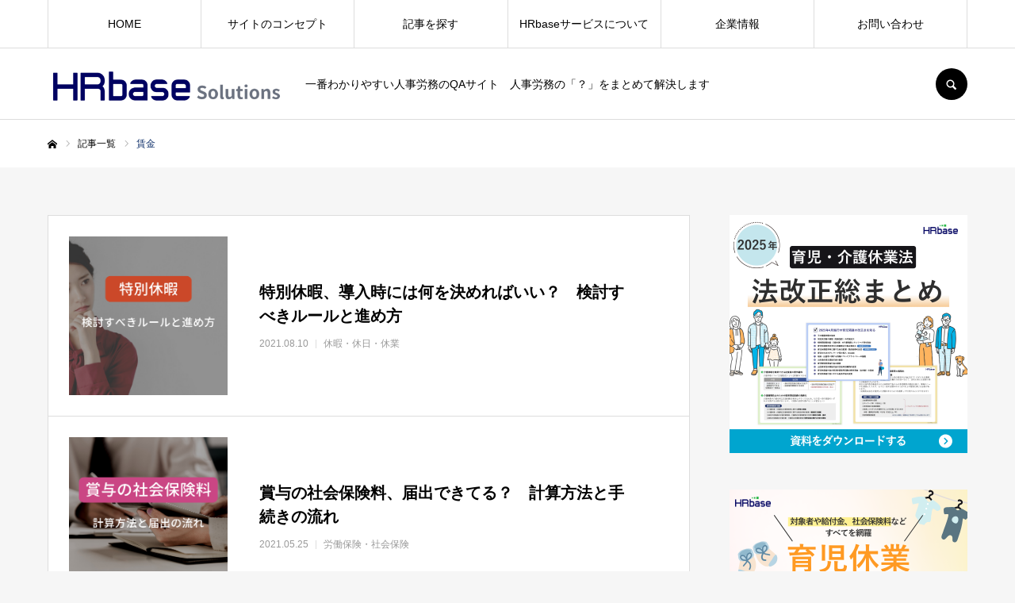

--- FILE ---
content_type: text/html; charset=UTF-8
request_url: https://solutions.hrbase.jp/article/tag/%E8%B3%83%E9%87%91/
body_size: 20093
content:
<!DOCTYPE html>
<html class="pc" dir="ltr" lang="ja" prefix="og: https://ogp.me/ns#">
<head prefix="og: http://ogp.me/ns# fb: http://ogp.me/ns/fb#">
<meta charset="UTF-8">
<!--[if IE]><meta http-equiv="X-UA-Compatible" content="IE=edge"><![endif]-->
<meta name="viewport" content="width=device-width">
<meta name="format-detection" content="telephone=no">

<meta name="description" content="一番わかりやすい人事労務のQAサイト　人事労務の「？」をまとめて解決します">
<link rel="pingback" href="https://solutions.hrbase.jp/xmlrpc.php">
<link rel="shortcut icon" href="https://solutions.hrbase.jp/wp-content/uploads/2021/03/favicon_p_600.png">

		<!-- All in One SEO 4.5.9.1 - aioseo.com -->
		<title>賃金 - HRbase Solutions</title>
		<meta name="robots" content="max-image-preview:large" />
		<link rel="canonical" href="https://solutions.hrbase.jp/article/tag/%E8%B3%83%E9%87%91/" />
		<meta name="generator" content="All in One SEO (AIOSEO) 4.5.9.1" />
		<script type="application/ld+json" class="aioseo-schema">
			{"@context":"https:\/\/schema.org","@graph":[{"@type":"BreadcrumbList","@id":"https:\/\/solutions.hrbase.jp\/article\/tag\/%E8%B3%83%E9%87%91\/#breadcrumblist","itemListElement":[{"@type":"ListItem","@id":"https:\/\/solutions.hrbase.jp\/#listItem","position":1,"name":"\u5bb6","item":"https:\/\/solutions.hrbase.jp\/","nextItem":"https:\/\/solutions.hrbase.jp\/article\/tag\/%e8%b3%83%e9%87%91\/#listItem"},{"@type":"ListItem","@id":"https:\/\/solutions.hrbase.jp\/article\/tag\/%e8%b3%83%e9%87%91\/#listItem","position":2,"name":"\u8cc3\u91d1","previousItem":"https:\/\/solutions.hrbase.jp\/#listItem"}]},{"@type":"CollectionPage","@id":"https:\/\/solutions.hrbase.jp\/article\/tag\/%E8%B3%83%E9%87%91\/#collectionpage","url":"https:\/\/solutions.hrbase.jp\/article\/tag\/%E8%B3%83%E9%87%91\/","name":"\u8cc3\u91d1 - HRbase Solutions","inLanguage":"ja","isPartOf":{"@id":"https:\/\/solutions.hrbase.jp\/#website"},"breadcrumb":{"@id":"https:\/\/solutions.hrbase.jp\/article\/tag\/%E8%B3%83%E9%87%91\/#breadcrumblist"}},{"@type":"Organization","@id":"https:\/\/solutions.hrbase.jp\/#organization","name":"HRbase Solutions","url":"https:\/\/solutions.hrbase.jp\/"},{"@type":"WebSite","@id":"https:\/\/solutions.hrbase.jp\/#website","url":"https:\/\/solutions.hrbase.jp\/","name":"HRbase Solutions","description":"\u4e00\u756a\u308f\u304b\u308a\u3084\u3059\u3044\u4eba\u4e8b\u52b4\u52d9\u306eQA\u30b5\u30a4\u30c8\u3000\u4eba\u4e8b\u52b4\u52d9\u306e\u300c\uff1f\u300d\u3092\u307e\u3068\u3081\u3066\u89e3\u6c7a\u3057\u307e\u3059","inLanguage":"ja","publisher":{"@id":"https:\/\/solutions.hrbase.jp\/#organization"}}]}
		</script>
		<!-- All in One SEO -->


<!-- Google Tag Manager for WordPress by gtm4wp.com -->
<script data-cfasync="false" data-pagespeed-no-defer>//<![CDATA[
	var gtm4wp_datalayer_name = "dataLayer";
	var dataLayer = dataLayer || [];
//]]>
</script>
<!-- End Google Tag Manager for WordPress by gtm4wp.com --><meta property="og:type" content="website">
<meta property="og:url" content="https://solutions.hrbase.jp/article/tag/%E8%B3%83%E9%87%91/">
<meta property="og:title" content="賃金 - HRbase Solutions">
<meta property="og:description" content="一番わかりやすい人事労務のQAサイト　人事労務の「？」をまとめて解決します">
<meta property="og:site_name" content="HRbase Solutions">
<meta property="og:image" content="https://solutions.hrbase.jp/wp-content/uploads/2020/06/banner_side_Solutions.jpg">
<meta property="og:image:secure_url" content="https://solutions.hrbase.jp/wp-content/uploads/2020/06/banner_side_Solutions.jpg"> 
<meta property="og:image:width" content="1200"> 
<meta property="og:image:height" content="624">
<meta property="fb:app_id" content="362957184261215 ">
<meta name="twitter:card" content="summary">
<meta name="twitter:site" content="@HRbase_flucle">
<meta name="twitter:creator" content="@HRbase_flucle">
<meta name="twitter:title" content="賃金 - HRbase Solutions">
<meta property="twitter:description" content="一番わかりやすい人事労務のQAサイト　人事労務の「？」をまとめて解決します">
<link rel='dns-prefetch' href='//js.hs-scripts.com' />
<link rel="alternate" type="application/rss+xml" title="HRbase Solutions &raquo; フィード" href="https://solutions.hrbase.jp/feed/" />
<link rel="alternate" type="application/rss+xml" title="HRbase Solutions &raquo; コメントフィード" href="https://solutions.hrbase.jp/comments/feed/" />
<link rel="alternate" type="application/rss+xml" title="HRbase Solutions &raquo; 賃金 タグのフィード" href="https://solutions.hrbase.jp/article/tag/%e8%b3%83%e9%87%91/feed/" />
<script type="text/javascript">
/* <![CDATA[ */
window._wpemojiSettings = {"baseUrl":"https:\/\/s.w.org\/images\/core\/emoji\/15.0.3\/72x72\/","ext":".png","svgUrl":"https:\/\/s.w.org\/images\/core\/emoji\/15.0.3\/svg\/","svgExt":".svg","source":{"concatemoji":"https:\/\/solutions.hrbase.jp\/wp-includes\/js\/wp-emoji-release.min.js?ver=6.5.7"}};
/*! This file is auto-generated */
!function(i,n){var o,s,e;function c(e){try{var t={supportTests:e,timestamp:(new Date).valueOf()};sessionStorage.setItem(o,JSON.stringify(t))}catch(e){}}function p(e,t,n){e.clearRect(0,0,e.canvas.width,e.canvas.height),e.fillText(t,0,0);var t=new Uint32Array(e.getImageData(0,0,e.canvas.width,e.canvas.height).data),r=(e.clearRect(0,0,e.canvas.width,e.canvas.height),e.fillText(n,0,0),new Uint32Array(e.getImageData(0,0,e.canvas.width,e.canvas.height).data));return t.every(function(e,t){return e===r[t]})}function u(e,t,n){switch(t){case"flag":return n(e,"\ud83c\udff3\ufe0f\u200d\u26a7\ufe0f","\ud83c\udff3\ufe0f\u200b\u26a7\ufe0f")?!1:!n(e,"\ud83c\uddfa\ud83c\uddf3","\ud83c\uddfa\u200b\ud83c\uddf3")&&!n(e,"\ud83c\udff4\udb40\udc67\udb40\udc62\udb40\udc65\udb40\udc6e\udb40\udc67\udb40\udc7f","\ud83c\udff4\u200b\udb40\udc67\u200b\udb40\udc62\u200b\udb40\udc65\u200b\udb40\udc6e\u200b\udb40\udc67\u200b\udb40\udc7f");case"emoji":return!n(e,"\ud83d\udc26\u200d\u2b1b","\ud83d\udc26\u200b\u2b1b")}return!1}function f(e,t,n){var r="undefined"!=typeof WorkerGlobalScope&&self instanceof WorkerGlobalScope?new OffscreenCanvas(300,150):i.createElement("canvas"),a=r.getContext("2d",{willReadFrequently:!0}),o=(a.textBaseline="top",a.font="600 32px Arial",{});return e.forEach(function(e){o[e]=t(a,e,n)}),o}function t(e){var t=i.createElement("script");t.src=e,t.defer=!0,i.head.appendChild(t)}"undefined"!=typeof Promise&&(o="wpEmojiSettingsSupports",s=["flag","emoji"],n.supports={everything:!0,everythingExceptFlag:!0},e=new Promise(function(e){i.addEventListener("DOMContentLoaded",e,{once:!0})}),new Promise(function(t){var n=function(){try{var e=JSON.parse(sessionStorage.getItem(o));if("object"==typeof e&&"number"==typeof e.timestamp&&(new Date).valueOf()<e.timestamp+604800&&"object"==typeof e.supportTests)return e.supportTests}catch(e){}return null}();if(!n){if("undefined"!=typeof Worker&&"undefined"!=typeof OffscreenCanvas&&"undefined"!=typeof URL&&URL.createObjectURL&&"undefined"!=typeof Blob)try{var e="postMessage("+f.toString()+"("+[JSON.stringify(s),u.toString(),p.toString()].join(",")+"));",r=new Blob([e],{type:"text/javascript"}),a=new Worker(URL.createObjectURL(r),{name:"wpTestEmojiSupports"});return void(a.onmessage=function(e){c(n=e.data),a.terminate(),t(n)})}catch(e){}c(n=f(s,u,p))}t(n)}).then(function(e){for(var t in e)n.supports[t]=e[t],n.supports.everything=n.supports.everything&&n.supports[t],"flag"!==t&&(n.supports.everythingExceptFlag=n.supports.everythingExceptFlag&&n.supports[t]);n.supports.everythingExceptFlag=n.supports.everythingExceptFlag&&!n.supports.flag,n.DOMReady=!1,n.readyCallback=function(){n.DOMReady=!0}}).then(function(){return e}).then(function(){var e;n.supports.everything||(n.readyCallback(),(e=n.source||{}).concatemoji?t(e.concatemoji):e.wpemoji&&e.twemoji&&(t(e.twemoji),t(e.wpemoji)))}))}((window,document),window._wpemojiSettings);
/* ]]> */
</script>
<link rel='stylesheet' id='style-css' href='https://solutions.hrbase.jp/wp-content/themes/every_tcd075/style.css?ver=2.9.1' type='text/css' media='all' />
<style id='wp-emoji-styles-inline-css' type='text/css'>

	img.wp-smiley, img.emoji {
		display: inline !important;
		border: none !important;
		box-shadow: none !important;
		height: 1em !important;
		width: 1em !important;
		margin: 0 0.07em !important;
		vertical-align: -0.1em !important;
		background: none !important;
		padding: 0 !important;
	}
</style>
<link rel='stylesheet' id='wp-block-library-css' href='https://solutions.hrbase.jp/wp-includes/css/dist/block-library/style.min.css?ver=6.5.7' type='text/css' media='all' />
<style id='classic-theme-styles-inline-css' type='text/css'>
/*! This file is auto-generated */
.wp-block-button__link{color:#fff;background-color:#32373c;border-radius:9999px;box-shadow:none;text-decoration:none;padding:calc(.667em + 2px) calc(1.333em + 2px);font-size:1.125em}.wp-block-file__button{background:#32373c;color:#fff;text-decoration:none}
</style>
<style id='global-styles-inline-css' type='text/css'>
body{--wp--preset--color--black: #000000;--wp--preset--color--cyan-bluish-gray: #abb8c3;--wp--preset--color--white: #ffffff;--wp--preset--color--pale-pink: #f78da7;--wp--preset--color--vivid-red: #cf2e2e;--wp--preset--color--luminous-vivid-orange: #ff6900;--wp--preset--color--luminous-vivid-amber: #fcb900;--wp--preset--color--light-green-cyan: #7bdcb5;--wp--preset--color--vivid-green-cyan: #00d084;--wp--preset--color--pale-cyan-blue: #8ed1fc;--wp--preset--color--vivid-cyan-blue: #0693e3;--wp--preset--color--vivid-purple: #9b51e0;--wp--preset--gradient--vivid-cyan-blue-to-vivid-purple: linear-gradient(135deg,rgba(6,147,227,1) 0%,rgb(155,81,224) 100%);--wp--preset--gradient--light-green-cyan-to-vivid-green-cyan: linear-gradient(135deg,rgb(122,220,180) 0%,rgb(0,208,130) 100%);--wp--preset--gradient--luminous-vivid-amber-to-luminous-vivid-orange: linear-gradient(135deg,rgba(252,185,0,1) 0%,rgba(255,105,0,1) 100%);--wp--preset--gradient--luminous-vivid-orange-to-vivid-red: linear-gradient(135deg,rgba(255,105,0,1) 0%,rgb(207,46,46) 100%);--wp--preset--gradient--very-light-gray-to-cyan-bluish-gray: linear-gradient(135deg,rgb(238,238,238) 0%,rgb(169,184,195) 100%);--wp--preset--gradient--cool-to-warm-spectrum: linear-gradient(135deg,rgb(74,234,220) 0%,rgb(151,120,209) 20%,rgb(207,42,186) 40%,rgb(238,44,130) 60%,rgb(251,105,98) 80%,rgb(254,248,76) 100%);--wp--preset--gradient--blush-light-purple: linear-gradient(135deg,rgb(255,206,236) 0%,rgb(152,150,240) 100%);--wp--preset--gradient--blush-bordeaux: linear-gradient(135deg,rgb(254,205,165) 0%,rgb(254,45,45) 50%,rgb(107,0,62) 100%);--wp--preset--gradient--luminous-dusk: linear-gradient(135deg,rgb(255,203,112) 0%,rgb(199,81,192) 50%,rgb(65,88,208) 100%);--wp--preset--gradient--pale-ocean: linear-gradient(135deg,rgb(255,245,203) 0%,rgb(182,227,212) 50%,rgb(51,167,181) 100%);--wp--preset--gradient--electric-grass: linear-gradient(135deg,rgb(202,248,128) 0%,rgb(113,206,126) 100%);--wp--preset--gradient--midnight: linear-gradient(135deg,rgb(2,3,129) 0%,rgb(40,116,252) 100%);--wp--preset--font-size--small: 13px;--wp--preset--font-size--medium: 20px;--wp--preset--font-size--large: 36px;--wp--preset--font-size--x-large: 42px;--wp--preset--spacing--20: 0.44rem;--wp--preset--spacing--30: 0.67rem;--wp--preset--spacing--40: 1rem;--wp--preset--spacing--50: 1.5rem;--wp--preset--spacing--60: 2.25rem;--wp--preset--spacing--70: 3.38rem;--wp--preset--spacing--80: 5.06rem;--wp--preset--shadow--natural: 6px 6px 9px rgba(0, 0, 0, 0.2);--wp--preset--shadow--deep: 12px 12px 50px rgba(0, 0, 0, 0.4);--wp--preset--shadow--sharp: 6px 6px 0px rgba(0, 0, 0, 0.2);--wp--preset--shadow--outlined: 6px 6px 0px -3px rgba(255, 255, 255, 1), 6px 6px rgba(0, 0, 0, 1);--wp--preset--shadow--crisp: 6px 6px 0px rgba(0, 0, 0, 1);}:where(.is-layout-flex){gap: 0.5em;}:where(.is-layout-grid){gap: 0.5em;}body .is-layout-flex{display: flex;}body .is-layout-flex{flex-wrap: wrap;align-items: center;}body .is-layout-flex > *{margin: 0;}body .is-layout-grid{display: grid;}body .is-layout-grid > *{margin: 0;}:where(.wp-block-columns.is-layout-flex){gap: 2em;}:where(.wp-block-columns.is-layout-grid){gap: 2em;}:where(.wp-block-post-template.is-layout-flex){gap: 1.25em;}:where(.wp-block-post-template.is-layout-grid){gap: 1.25em;}.has-black-color{color: var(--wp--preset--color--black) !important;}.has-cyan-bluish-gray-color{color: var(--wp--preset--color--cyan-bluish-gray) !important;}.has-white-color{color: var(--wp--preset--color--white) !important;}.has-pale-pink-color{color: var(--wp--preset--color--pale-pink) !important;}.has-vivid-red-color{color: var(--wp--preset--color--vivid-red) !important;}.has-luminous-vivid-orange-color{color: var(--wp--preset--color--luminous-vivid-orange) !important;}.has-luminous-vivid-amber-color{color: var(--wp--preset--color--luminous-vivid-amber) !important;}.has-light-green-cyan-color{color: var(--wp--preset--color--light-green-cyan) !important;}.has-vivid-green-cyan-color{color: var(--wp--preset--color--vivid-green-cyan) !important;}.has-pale-cyan-blue-color{color: var(--wp--preset--color--pale-cyan-blue) !important;}.has-vivid-cyan-blue-color{color: var(--wp--preset--color--vivid-cyan-blue) !important;}.has-vivid-purple-color{color: var(--wp--preset--color--vivid-purple) !important;}.has-black-background-color{background-color: var(--wp--preset--color--black) !important;}.has-cyan-bluish-gray-background-color{background-color: var(--wp--preset--color--cyan-bluish-gray) !important;}.has-white-background-color{background-color: var(--wp--preset--color--white) !important;}.has-pale-pink-background-color{background-color: var(--wp--preset--color--pale-pink) !important;}.has-vivid-red-background-color{background-color: var(--wp--preset--color--vivid-red) !important;}.has-luminous-vivid-orange-background-color{background-color: var(--wp--preset--color--luminous-vivid-orange) !important;}.has-luminous-vivid-amber-background-color{background-color: var(--wp--preset--color--luminous-vivid-amber) !important;}.has-light-green-cyan-background-color{background-color: var(--wp--preset--color--light-green-cyan) !important;}.has-vivid-green-cyan-background-color{background-color: var(--wp--preset--color--vivid-green-cyan) !important;}.has-pale-cyan-blue-background-color{background-color: var(--wp--preset--color--pale-cyan-blue) !important;}.has-vivid-cyan-blue-background-color{background-color: var(--wp--preset--color--vivid-cyan-blue) !important;}.has-vivid-purple-background-color{background-color: var(--wp--preset--color--vivid-purple) !important;}.has-black-border-color{border-color: var(--wp--preset--color--black) !important;}.has-cyan-bluish-gray-border-color{border-color: var(--wp--preset--color--cyan-bluish-gray) !important;}.has-white-border-color{border-color: var(--wp--preset--color--white) !important;}.has-pale-pink-border-color{border-color: var(--wp--preset--color--pale-pink) !important;}.has-vivid-red-border-color{border-color: var(--wp--preset--color--vivid-red) !important;}.has-luminous-vivid-orange-border-color{border-color: var(--wp--preset--color--luminous-vivid-orange) !important;}.has-luminous-vivid-amber-border-color{border-color: var(--wp--preset--color--luminous-vivid-amber) !important;}.has-light-green-cyan-border-color{border-color: var(--wp--preset--color--light-green-cyan) !important;}.has-vivid-green-cyan-border-color{border-color: var(--wp--preset--color--vivid-green-cyan) !important;}.has-pale-cyan-blue-border-color{border-color: var(--wp--preset--color--pale-cyan-blue) !important;}.has-vivid-cyan-blue-border-color{border-color: var(--wp--preset--color--vivid-cyan-blue) !important;}.has-vivid-purple-border-color{border-color: var(--wp--preset--color--vivid-purple) !important;}.has-vivid-cyan-blue-to-vivid-purple-gradient-background{background: var(--wp--preset--gradient--vivid-cyan-blue-to-vivid-purple) !important;}.has-light-green-cyan-to-vivid-green-cyan-gradient-background{background: var(--wp--preset--gradient--light-green-cyan-to-vivid-green-cyan) !important;}.has-luminous-vivid-amber-to-luminous-vivid-orange-gradient-background{background: var(--wp--preset--gradient--luminous-vivid-amber-to-luminous-vivid-orange) !important;}.has-luminous-vivid-orange-to-vivid-red-gradient-background{background: var(--wp--preset--gradient--luminous-vivid-orange-to-vivid-red) !important;}.has-very-light-gray-to-cyan-bluish-gray-gradient-background{background: var(--wp--preset--gradient--very-light-gray-to-cyan-bluish-gray) !important;}.has-cool-to-warm-spectrum-gradient-background{background: var(--wp--preset--gradient--cool-to-warm-spectrum) !important;}.has-blush-light-purple-gradient-background{background: var(--wp--preset--gradient--blush-light-purple) !important;}.has-blush-bordeaux-gradient-background{background: var(--wp--preset--gradient--blush-bordeaux) !important;}.has-luminous-dusk-gradient-background{background: var(--wp--preset--gradient--luminous-dusk) !important;}.has-pale-ocean-gradient-background{background: var(--wp--preset--gradient--pale-ocean) !important;}.has-electric-grass-gradient-background{background: var(--wp--preset--gradient--electric-grass) !important;}.has-midnight-gradient-background{background: var(--wp--preset--gradient--midnight) !important;}.has-small-font-size{font-size: var(--wp--preset--font-size--small) !important;}.has-medium-font-size{font-size: var(--wp--preset--font-size--medium) !important;}.has-large-font-size{font-size: var(--wp--preset--font-size--large) !important;}.has-x-large-font-size{font-size: var(--wp--preset--font-size--x-large) !important;}
.wp-block-navigation a:where(:not(.wp-element-button)){color: inherit;}
:where(.wp-block-post-template.is-layout-flex){gap: 1.25em;}:where(.wp-block-post-template.is-layout-grid){gap: 1.25em;}
:where(.wp-block-columns.is-layout-flex){gap: 2em;}:where(.wp-block-columns.is-layout-grid){gap: 2em;}
.wp-block-pullquote{font-size: 1.5em;line-height: 1.6;}
</style>
<link rel='stylesheet' id='contact-form-7-css' href='https://solutions.hrbase.jp/wp-content/plugins/contact-form-7/includes/css/styles.css?ver=5.2' type='text/css' media='all' />
<script type="text/javascript" src="https://solutions.hrbase.jp/wp-includes/js/jquery/jquery.min.js?ver=3.7.1" id="jquery-core-js"></script>
<script type="text/javascript" src="https://solutions.hrbase.jp/wp-includes/js/jquery/jquery-migrate.min.js?ver=3.4.1" id="jquery-migrate-js"></script>
<script type="text/javascript" src="https://solutions.hrbase.jp/wp-content/plugins/duracelltomi-google-tag-manager/js/gtm4wp-form-move-tracker.js?ver=1.11.4" id="gtm4wp-form-move-tracker-js"></script>
<link rel="https://api.w.org/" href="https://solutions.hrbase.jp/wp-json/" /><link rel="alternate" type="application/json" href="https://solutions.hrbase.jp/wp-json/wp/v2/tags/66" />			<!-- DO NOT COPY THIS SNIPPET! Start of Page Analytics Tracking for HubSpot WordPress plugin v7.37.2-->
			<script type="text/javascript">
				var _hsq = _hsq || [];
				_hsq.push(["setContentType", "listing-page"]);
			</script>
			<!-- DO NOT COPY THIS SNIPPET! End of Page Analytics Tracking for HubSpot WordPress plugin -->
						<script>
				(function() {
					var formObjects = [];
					window.hbsptReady = function(formObject) {
						if (!formObject) {
							for (var i in formObjects) {
								hbspt.forms.create(formObjects[i]);
							};
							formObjects = [];
						} else if (window.hbspt && window.hbspt.forms) {
							hbspt.forms.create(formObject);
						} else {
							formObjects.push(formObject);
						}
					};
				})();
			</script>
		
<!-- Google Tag Manager for WordPress by gtm4wp.com -->
<script data-cfasync="false" data-pagespeed-no-defer>//<![CDATA[
	var dataLayer_content = {"pagePostType":"post","pagePostType2":"tag-post"};
	dataLayer.push( dataLayer_content );//]]>
</script>
<script data-cfasync="false">//<![CDATA[
(function(w,d,s,l,i){w[l]=w[l]||[];w[l].push({'gtm.start':
new Date().getTime(),event:'gtm.js'});var f=d.getElementsByTagName(s)[0],
j=d.createElement(s),dl=l!='dataLayer'?'&l='+l:'';j.async=true;j.src=
'//www.googletagmanager.com/gtm.'+'js?id='+i+dl;f.parentNode.insertBefore(j,f);
})(window,document,'script','dataLayer','GTM-5RWWNPH');//]]>
</script>
<!-- End Google Tag Manager -->
<!-- End Google Tag Manager for WordPress by gtm4wp.com -->
<link rel="stylesheet" href="https://solutions.hrbase.jp/wp-content/themes/every_tcd075/css/design-plus.css?ver=2.9.1">
<link rel="stylesheet" href="https://solutions.hrbase.jp/wp-content/themes/every_tcd075/css/sns-botton.css?ver=2.9.1">
<link rel="stylesheet" media="screen and (max-width:1210px)" href="https://solutions.hrbase.jp/wp-content/themes/every_tcd075/css/responsive.css?ver=2.9.1">
<link rel="stylesheet" media="screen and (max-width:1210px)" href="https://solutions.hrbase.jp/wp-content/themes/every_tcd075/css/footer-bar.css?ver=2.9.1">

<script src="https://solutions.hrbase.jp/wp-content/themes/every_tcd075/js/jquery.easing.1.4.js?ver=2.9.1"></script>
<script src="https://solutions.hrbase.jp/wp-content/themes/every_tcd075/js/jscript.js?ver=2.9.1"></script>
<script src="https://solutions.hrbase.jp/wp-content/themes/every_tcd075/js/comment.js?ver=2.9.1"></script>

<link rel="stylesheet" href="https://solutions.hrbase.jp/wp-content/themes/every_tcd075/js/simplebar.css?ver=2.9.1">
<script src="https://solutions.hrbase.jp/wp-content/themes/every_tcd075/js/simplebar.min.js?ver=2.9.1"></script>


<script src="https://solutions.hrbase.jp/wp-content/themes/every_tcd075/js/header_fix.js?ver=2.9.1"></script>
<script src="https://solutions.hrbase.jp/wp-content/themes/every_tcd075/js/header_fix_mobile.js?ver=2.9.1"></script>

<style type="text/css">

body, input, textarea { font-family: Arial, "Hiragino Kaku Gothic ProN", "ヒラギノ角ゴ ProN W3", "メイリオ", Meiryo, sans-serif; }

.rich_font, .p-vertical { font-family: Arial, "Hiragino Sans", "ヒラギノ角ゴ ProN", "Hiragino Kaku Gothic ProN", "游ゴシック", YuGothic, "メイリオ", Meiryo, sans-serif; font-weight:500; }

.rich_font_type1 { font-family: Arial, "Hiragino Kaku Gothic ProN", "ヒラギノ角ゴ ProN W3", "メイリオ", Meiryo, sans-serif; }
.rich_font_type2 { font-family: Arial, "Hiragino Sans", "ヒラギノ角ゴ ProN", "Hiragino Kaku Gothic ProN", "游ゴシック", YuGothic, "メイリオ", Meiryo, sans-serif; font-weight:500; }
.rich_font_type3 { font-family: "Times New Roman" , "游明朝" , "Yu Mincho" , "游明朝体" , "YuMincho" , "ヒラギノ明朝 Pro W3" , "Hiragino Mincho Pro" , "HiraMinProN-W3" , "HGS明朝E" , "ＭＳ Ｐ明朝" , "MS PMincho" , serif; font-weight:500; }


#global_menu > ul > li > a { color:#000000; }
#global_menu > ul > li > a:after { background:#edba2e; }
#global_menu ul ul a { color:#FFFFFF; background:#edba2e; }
#global_menu ul ul a:hover { background:#edcb6d; }
#global_menu ul ul li.menu-item-has-children > a:before { color:#FFFFFF; }
#drawer_menu { background:#222222; }
#mobile_menu a { color:#ffffff; background:#222222; border-bottom:1px solid #444444; }
#mobile_menu li li a { color:#ffffff; background:#333333; }
#mobile_menu a:hover, #drawer_menu .close_button:hover, #mobile_menu .child_menu_button:hover { color:#ffffff; background:#ff7f00; }
#mobile_menu li li a:hover { color:#ffffff; }
.megamenu_recipe_category_list .headline { color:#ff7f00; font-size:18px; }
.megamenu_recipe_category_list .headline a { color:#ff7f00; }
.megamenu_blog_list .menu_area a:hover, .megamenu_blog_list .menu_area li.active a, .megamenu_blog_list .post_list { background:#e8e8e8; }
#header_search { background:rgba(0,0,0,0.7); }
#header_login, #header_logout { color:#000000; background:#eeeeee; }
#header_login:hover, #header_logout:hover { color:#ffffff; background:#ff7f00; }
#header_register { color:#ffffff; background:#ff7f00; }
#header_register:hover { color:#ffffff; background:#fbc525; }
.footer_headline { color:#10316b; }
.footer_menu ul li a { color:#10316b; }
#footer_menu, #footer_category_menu, #footer_widget { border-color:rgba(255,255,255,0.3); }

#tcd_category_list_widget-2 .widget_headline { color:#ffffff; background:#10316b; border-color:#dddddd; }
#tcd_category_list_widget-2 .widget_headline:before { background:#000000; font-family:'headline_icon'; content:'\e904'; font-size:23px; line-height:61px; }
@media screen and (max-width:650px) {
  #tcd_category_list_widget-2 .widget_headline:before { font-size:18px; line-height:47px !important; }
}
#tcd_category_list_widget-2 .widget_headline:after { border-color:#000000 transparent transparent transparent; }
#tcd_category_list_widget-2 .widget_headline { padding-left:25px; }
#tcd_category_list_widget-2 .widget_headline:before, #tcd_category_list_widget-2 .widget_headline:after { display:none; }
#tcd_category_list_widget-3 .widget_headline { color:#ffffff; background:#10316b; border-color:#10316b; }
#tcd_category_list_widget-3 .widget_headline:before { background:#000000; font-family:'headline_icon'; content:'\e904'; font-size:23px; line-height:61px; }
@media screen and (max-width:650px) {
  #tcd_category_list_widget-3 .widget_headline:before { font-size:18px; line-height:47px !important; }
}
#tcd_category_list_widget-3 .widget_headline:after { border-color:#000000 transparent transparent transparent; }
#tcd_category_list_widget-3 .widget_headline { padding-left:25px; }
#tcd_category_list_widget-3 .widget_headline:before, #tcd_category_list_widget-3 .widget_headline:after { display:none; }
#ranking_list_widget-2 .widget_headline { color:#ffffff; background:#10316b; border-color:#10316b; }
#ranking_list_widget-2 .widget_headline:before { background:#000000; font-family:'headline_icon'; content:'\e902'; font-size:24px; line-height:65px; }
@media screen and (max-width:650px) {
  #ranking_list_widget-2 .widget_headline:before { font-size:18px; line-height:52px !important; }
}
#ranking_list_widget-2 .widget_headline:after { border-color:#000000 transparent transparent transparent; }
#ranking_list_widget-2 .widget_headline { padding-left:25px; }
#ranking_list_widget-2 .widget_headline:before, #ranking_list_widget-2 .widget_headline:after { display:none; }
#ranking_list_widget-3 .widget_headline { color:#ffffff; background:#10316b; border-color:#10316b; }
#ranking_list_widget-3 .widget_headline:before { background:#000000; font-family:'headline_icon'; content:'\e902'; font-size:24px; line-height:65px; }
@media screen and (max-width:650px) {
  #ranking_list_widget-3 .widget_headline:before { font-size:18px; line-height:52px !important; }
}
#ranking_list_widget-3 .widget_headline:after { border-color:#000000 transparent transparent transparent; }
#ranking_list_widget-3 .widget_headline { padding-left:25px; }
#ranking_list_widget-3 .widget_headline:before, #ranking_list_widget-3 .widget_headline:after { display:none; }


.premium_icon { background:#bcab4a !important; }
.premium_icon:before { content:'\e911'; }
.index_blog .premium_icon, #post_list .premium_post .premium_icon, #related_post .premium_icon { background:#bcab4a !important; }
.index_blog .premium_icon:before, #post_list .premium_post .premium_icon:before, #related_post .premium_icon:before { content:'\e911'; }
#page_header .headline { font-size:14px; }
#page_header .desc { font-size:16px; color:#FFFFFF; }
#post_list .title { font-size:20px; }
#post_title_area .title { font-size:32px; }
#article .post_content { font-size:16px; }

#related_post .design_headline { font-size:20px; color:#000000; background:#ffffff; border-color:#dddddd; }
#related_post .design_headline:before { background:#000000; font-family:'headline_icon'; content:'\e90d'; font-size:23px; line-height:62px; }
@media screen and (max-width:1210px) {
  #related_post .design_headline:before { font-size:20px; line-height:47px; }
}
#related_post .design_headline:after { border-color:#000000 transparent transparent transparent; }
#related_post .recipe_list .title_area .title { font-size:16px; }

@media screen and (max-width:650px) {
  #page_header .headline { font-size:12px; }
  #page_header .desc { font-size:14px; }
  #post_list .title { font-size:14px; }
  #post_title_area .title { font-size:20px; }
  #article .post_content { font-size:14px; }
  #related_post .design_headline { font-size:15px; }
  #related_post .recipe_list .title_area .title { font-size:14px; }
}

.author_profile a.avatar img, .animate_image img, .animate_background .image, #recipe_archive .blur_image {
  width:100%; height:auto;
  -webkit-transition: transform  0.75s ease;
  transition: transform  0.75s ease;
}
.author_profile a.avatar:hover img, .animate_image:hover img, .animate_background:hover .image, #recipe_archive a:hover .blur_image {
  -webkit-transform: scale(1.2);
  transform: scale(1.2);
}




a { color:#000; }

a:hover, #header_logo a, #footer_logo a, #header_user_name .user_name, #comment_headline, .tcd_category_list a:hover, .tcd_category_list .child_menu_button:hover, .register_form_wrap .privacy_policy a, #my_account_edit #delete_account:hover, .widget_tab_post_list a:hover .date, #post_title_area .post_meta a:hover, #news_list a:hover .date,
  .recipe_list .title_area .title a:hover, .recipe_list .link:hover .title, .recipe_list .link:hover .post_meta, #post_list a:hover .title, #post_list a:hover .post_meta li, #recipe_archive a:hover .desc, .cf_data_list li a:hover, #footer_social_link li a:hover:before, #recipe_title_area .meta li a:hover, #recipe_image_slider .slick-arrow:hover:after, .recipe_slider_widget .slick-arrow:hover:before,
    #footer a:hover, .cardlink_title a:hover, #related_post .item a:hover, .comment a:hover, .comment_form_wrapper a:hover, #bread_crumb, #bread_crumb .last, #bread_crumb a:hover, #bread_crumb li.home a:hover:after, .author_profile a:hover, .author_profile .author_link li a:hover:before, #post_meta_bottom a:hover, .recipe_list .title_area .post_meta a:hover,
      #author_page_header .author_link li a:hover:before, #ranking_list_tab li.active a, .ranking_list a:hover .title, #author_list a:hover .title span, #searchform .submit_button:hover:before, .styled_post_list1 a:hover .title_area, .styled_post_list1 a:hover .date, .p-dropdown__title:hover:after, .p-dropdown__list li a:hover,
        #index_recipe_slider a:hover .title, #index_recipe_slider a:hover .post_meta, #index_recipe_slider .owl-nav button:hover span:after, .recipe_slider_widget .slick-arrow:hover:after, #about_faq_list dt:hover,#about_faq_list dt.active, #about_faq_list dt:hover:after,
          #menu_button:hover:before, .mobile #header_login:hover, .mobile #header_logout:hover, .mobile #header_search_button:hover:before, .styled_post_list1 .rank,
               #next_prev_post a:hover:before, #next_prev_post a:hover, .form_wrap .headline, #my_account_header .name, #index_recipe_slider .title a:hover
  { color: #10316b; }

.pc #header_search_button:hover, #index_slider .search_button:hover input, #return_top a, #comment_tab li a:hover, #comment_tab li.active a, #comment_header #comment_closed p, #submit_comment:hover, #cancel_comment_reply a:hover,
  #recipe_image_slider .slick-dots button:hover::before, #recipe_image_slider .slick-dots .slick-active button::before, .form_wrap .submit input, .login_form_wrap #create_account, .register_form_wrap .register_form_header, .recipe_list2 .delete:hover,
    #wp-calendar #prev a:hover, #wp-calendar #next a:hover, #wp-calendar td a:hover, #p_readmore .button, .page_navi span.current, .page_navi a:hover, #post_pagination p, #post_pagination a:hover, .c-pw__btn:hover, #post_pagination a:hover
  { background-color: #10316b; }

.form_wrap .input_field:focus, #guest_info input:focus, #comment_textarea textarea:focus, .c-pw__box-input:focus, .page_navi span.current, .page_navi a:hover, #post_pagination p, #post_pagination a:hover
  { border-color: #10316b; }

#comment_tab li.active a:after, #comment_header #comment_closed p:after
  { border-color:#10316b transparent transparent transparent; }

.modal_wrap .close_modal_button:hover:before
  { color: #10316b !important; }

#header_logo a:hover, #footer_logo a:hover, .register_form_wrap .privacy_policy a:hover, .megamenu_recipe_category_list .headline a:hover
  { color: #edba2e; }
#return_top a:hover, .form_wrap .submit input:hover, .login_form_wrap #create_account:hover, #p_readmore .button:hover
  { background-color: #edba2e; }
.post_content a, .custom-html-widget a { color: #ff5757 ; }
.post_content a:hover, .custom-html-widget a:hover { color:#edba2e; }


</style>


<style type="text/css">.saboxplugin-wrap{-webkit-box-sizing:border-box;-moz-box-sizing:border-box;-ms-box-sizing:border-box;box-sizing:border-box;border:1px solid #eee;width:100%;clear:both;display:block;overflow:hidden;word-wrap:break-word;position:relative}.saboxplugin-wrap .saboxplugin-gravatar{float:left;padding:0 20px 20px 20px}.saboxplugin-wrap .saboxplugin-gravatar img{max-width:100px;height:auto;border-radius:0;}.saboxplugin-wrap .saboxplugin-authorname{font-size:18px;line-height:1;margin:20px 0 0 20px;display:block}.saboxplugin-wrap .saboxplugin-authorname a{text-decoration:none}.saboxplugin-wrap .saboxplugin-authorname a:focus{outline:0}.saboxplugin-wrap .saboxplugin-desc{display:block;margin:5px 20px}.saboxplugin-wrap .saboxplugin-desc a{text-decoration:underline}.saboxplugin-wrap .saboxplugin-desc p{margin:5px 0 12px}.saboxplugin-wrap .saboxplugin-web{margin:0 20px 15px;text-align:left}.saboxplugin-wrap .sab-web-position{text-align:right}.saboxplugin-wrap .saboxplugin-web a{color:#ccc;text-decoration:none}.saboxplugin-wrap .saboxplugin-socials{position:relative;display:block;background:#fcfcfc;padding:5px;border-top:1px solid #eee}.saboxplugin-wrap .saboxplugin-socials a svg{width:20px;height:20px}.saboxplugin-wrap .saboxplugin-socials a svg .st2{fill:#fff; transform-origin:center center;}.saboxplugin-wrap .saboxplugin-socials a svg .st1{fill:rgba(0,0,0,.3)}.saboxplugin-wrap .saboxplugin-socials a:hover{opacity:.8;-webkit-transition:opacity .4s;-moz-transition:opacity .4s;-o-transition:opacity .4s;transition:opacity .4s;box-shadow:none!important;-webkit-box-shadow:none!important}.saboxplugin-wrap .saboxplugin-socials .saboxplugin-icon-color{box-shadow:none;padding:0;border:0;-webkit-transition:opacity .4s;-moz-transition:opacity .4s;-o-transition:opacity .4s;transition:opacity .4s;display:inline-block;color:#fff;font-size:0;text-decoration:inherit;margin:5px;-webkit-border-radius:0;-moz-border-radius:0;-ms-border-radius:0;-o-border-radius:0;border-radius:0;overflow:hidden}.saboxplugin-wrap .saboxplugin-socials .saboxplugin-icon-grey{text-decoration:inherit;box-shadow:none;position:relative;display:-moz-inline-stack;display:inline-block;vertical-align:middle;zoom:1;margin:10px 5px;color:#444;fill:#444}.clearfix:after,.clearfix:before{content:' ';display:table;line-height:0;clear:both}.ie7 .clearfix{zoom:1}.saboxplugin-socials.sabox-colored .saboxplugin-icon-color .sab-twitch{border-color:#38245c}.saboxplugin-socials.sabox-colored .saboxplugin-icon-color .sab-addthis{border-color:#e91c00}.saboxplugin-socials.sabox-colored .saboxplugin-icon-color .sab-behance{border-color:#003eb0}.saboxplugin-socials.sabox-colored .saboxplugin-icon-color .sab-delicious{border-color:#06c}.saboxplugin-socials.sabox-colored .saboxplugin-icon-color .sab-deviantart{border-color:#036824}.saboxplugin-socials.sabox-colored .saboxplugin-icon-color .sab-digg{border-color:#00327c}.saboxplugin-socials.sabox-colored .saboxplugin-icon-color .sab-dribbble{border-color:#ba1655}.saboxplugin-socials.sabox-colored .saboxplugin-icon-color .sab-facebook{border-color:#1e2e4f}.saboxplugin-socials.sabox-colored .saboxplugin-icon-color .sab-flickr{border-color:#003576}.saboxplugin-socials.sabox-colored .saboxplugin-icon-color .sab-github{border-color:#264874}.saboxplugin-socials.sabox-colored .saboxplugin-icon-color .sab-google{border-color:#0b51c5}.saboxplugin-socials.sabox-colored .saboxplugin-icon-color .sab-googleplus{border-color:#96271a}.saboxplugin-socials.sabox-colored .saboxplugin-icon-color .sab-html5{border-color:#902e13}.saboxplugin-socials.sabox-colored .saboxplugin-icon-color .sab-instagram{border-color:#1630aa}.saboxplugin-socials.sabox-colored .saboxplugin-icon-color .sab-linkedin{border-color:#00344f}.saboxplugin-socials.sabox-colored .saboxplugin-icon-color .sab-pinterest{border-color:#5b040e}.saboxplugin-socials.sabox-colored .saboxplugin-icon-color .sab-reddit{border-color:#992900}.saboxplugin-socials.sabox-colored .saboxplugin-icon-color .sab-rss{border-color:#a43b0a}.saboxplugin-socials.sabox-colored .saboxplugin-icon-color .sab-sharethis{border-color:#5d8420}.saboxplugin-socials.sabox-colored .saboxplugin-icon-color .sab-skype{border-color:#00658a}.saboxplugin-socials.sabox-colored .saboxplugin-icon-color .sab-soundcloud{border-color:#995200}.saboxplugin-socials.sabox-colored .saboxplugin-icon-color .sab-spotify{border-color:#0f612c}.saboxplugin-socials.sabox-colored .saboxplugin-icon-color .sab-stackoverflow{border-color:#a95009}.saboxplugin-socials.sabox-colored .saboxplugin-icon-color .sab-steam{border-color:#006388}.saboxplugin-socials.sabox-colored .saboxplugin-icon-color .sab-user_email{border-color:#b84e05}.saboxplugin-socials.sabox-colored .saboxplugin-icon-color .sab-stumbleUpon{border-color:#9b280e}.saboxplugin-socials.sabox-colored .saboxplugin-icon-color .sab-tumblr{border-color:#10151b}.saboxplugin-socials.sabox-colored .saboxplugin-icon-color .sab-twitter{border-color:#0967a0}.saboxplugin-socials.sabox-colored .saboxplugin-icon-color .sab-vimeo{border-color:#0d7091}.saboxplugin-socials.sabox-colored .saboxplugin-icon-color .sab-windows{border-color:#003f71}.saboxplugin-socials.sabox-colored .saboxplugin-icon-color .sab-whatsapp{border-color:#003f71}.saboxplugin-socials.sabox-colored .saboxplugin-icon-color .sab-wordpress{border-color:#0f3647}.saboxplugin-socials.sabox-colored .saboxplugin-icon-color .sab-yahoo{border-color:#14002d}.saboxplugin-socials.sabox-colored .saboxplugin-icon-color .sab-youtube{border-color:#900}.saboxplugin-socials.sabox-colored .saboxplugin-icon-color .sab-xing{border-color:#000202}.saboxplugin-socials.sabox-colored .saboxplugin-icon-color .sab-mixcloud{border-color:#2475a0}.saboxplugin-socials.sabox-colored .saboxplugin-icon-color .sab-vk{border-color:#243549}.saboxplugin-socials.sabox-colored .saboxplugin-icon-color .sab-medium{border-color:#00452c}.saboxplugin-socials.sabox-colored .saboxplugin-icon-color .sab-quora{border-color:#420e00}.saboxplugin-socials.sabox-colored .saboxplugin-icon-color .sab-meetup{border-color:#9b181c}.saboxplugin-socials.sabox-colored .saboxplugin-icon-color .sab-goodreads{border-color:#000}.saboxplugin-socials.sabox-colored .saboxplugin-icon-color .sab-snapchat{border-color:#999700}.saboxplugin-socials.sabox-colored .saboxplugin-icon-color .sab-500px{border-color:#00557f}.saboxplugin-socials.sabox-colored .saboxplugin-icon-color .sab-mastodont{border-color:#185886}.sabox-plus-item{margin-bottom:20px}@media screen and (max-width:480px){.saboxplugin-wrap{text-align:center}.saboxplugin-wrap .saboxplugin-gravatar{float:none;padding:20px 0;text-align:center;margin:0 auto;display:block}.saboxplugin-wrap .saboxplugin-gravatar img{float:none;display:inline-block;display:-moz-inline-stack;vertical-align:middle;zoom:1}.saboxplugin-wrap .saboxplugin-desc{margin:0 10px 20px;text-align:center}.saboxplugin-wrap .saboxplugin-authorname{text-align:center;margin:10px 0 20px}}body .saboxplugin-authorname a,body .saboxplugin-authorname a:hover{box-shadow:none;-webkit-box-shadow:none}a.sab-profile-edit{font-size:16px!important;line-height:1!important}.sab-edit-settings a,a.sab-profile-edit{color:#0073aa!important;box-shadow:none!important;-webkit-box-shadow:none!important}.sab-edit-settings{margin-right:15px;position:absolute;right:0;z-index:2;bottom:10px;line-height:20px}.sab-edit-settings i{margin-left:5px}.saboxplugin-socials{line-height:1!important}.rtl .saboxplugin-wrap .saboxplugin-gravatar{float:right}.rtl .saboxplugin-wrap .saboxplugin-authorname{display:flex;align-items:center}.rtl .saboxplugin-wrap .saboxplugin-authorname .sab-profile-edit{margin-right:10px}.rtl .sab-edit-settings{right:auto;left:0}img.sab-custom-avatar{max-width:75px;}.saboxplugin-wrap {margin-top:0px; margin-bottom:0px; padding: 0px 0px }.saboxplugin-wrap .saboxplugin-authorname {font-size:18px; line-height:25px;}.saboxplugin-wrap .saboxplugin-desc p, .saboxplugin-wrap .saboxplugin-desc {font-size:14px !important; line-height:21px !important;}.saboxplugin-wrap .saboxplugin-web {font-size:14px;}.saboxplugin-wrap .saboxplugin-socials a svg {width:18px;height:18px;}</style><link rel="icon" href="https://solutions.hrbase.jp/wp-content/uploads/2021/03/cropped-favicon_p_600-32x32.png" sizes="32x32" />
<link rel="icon" href="https://solutions.hrbase.jp/wp-content/uploads/2021/03/cropped-favicon_p_600-192x192.png" sizes="192x192" />
<link rel="apple-touch-icon" href="https://solutions.hrbase.jp/wp-content/uploads/2021/03/cropped-favicon_p_600-180x180.png" />
<meta name="msapplication-TileImage" content="https://solutions.hrbase.jp/wp-content/uploads/2021/03/cropped-favicon_p_600-270x270.png" />
		<style type="text/css" id="wp-custom-css">
			#header_user_name,
#header_logout,
#header_login {
	display:none;
}
.mt10 {
	margin-top:10px!important;
}

/* フッターのwidgetの文字を白に */

.widget_categories li,
.widget_categories a{
	color:#10316b;
}

.widget_categories a:hover {
	text-decoration:underline;
color:#fff!important;
}


/* スマホで謎の右側の余白を消す */
#container {
	overflow:hidden;
}


#wide_page_header,
.blog_search label {
	display:none;
}


/* 記事一覧ページの上部コンテンツ */
.blog_search {
    background: #fff;
    border: 1px solid #ddd;
	margin-bottom:30px;

}

.blog_search h4 {
	font-size:1em;
/* 	font-weight:400; */
	color:#10316b;
	margin-bottom:10px;
	padding-left:3px;
	border-left:3px solid ;
	line-height:1.5;
/* 	width:100px; */
	
	
}


.category_box a {
	color:#fff;
}

.category_box li {
	display:inline-block;
	font-size:0.9em;
	padding:10px;
	margin:3px 2px;
	border-radius:3px;
}

.category_box li:nth-child(1) {
	background:#CB4829;
}
.category_box li:nth-child(2) {
	background:#93B446;
}
.category_box li:nth-child(3) {
	background:#CA475A;
}
.category_box li:nth-child(4) {
	background:#CA4684;
}
.category_box li:nth-child(5) {
	background:#903E84;
}
.category_box li:nth-child(6) {
	background:#D59532;
}
.category_box li:nth-child(7) {
	background:#906A3E;
}
.category_box li:nth-child(8) {
	background:#DFD237;
}
.category_box li:nth-child(9) {
	background:#126EA9;
}
.category_box li:nth-child(10) {
	background:#0099CE;
}
.category_box li:nth-child(11) {
	background:#423885;
}
.category_box li:nth-child(12) {
	background:#019452;
}
.category_box li:nth-child(13) {
	background:#737373;
}

.category_box,.tag_box {
	padding:20px 20px 0 20px;
}

.search_box {
    max-width: 400px;
    margin: 0 auto;
    padding: 20px;
}


/* 右からむカテゴリー */

.tcd_category_list li a {
	height:50px;
	line-height:50px;

}

.widget_headline,
.design_headline {
	background:#10316b!important;
	color:#fff!important;
}

/* --------------クイックタグ-------------- */


/* この記事でわかること */
.agenda {
  border:solid 2px #D64A5A;
  max-width:710px;
  color:#333;
	margin-bottom:12px;
}

.agenda .title {
  color:#fff;
  text-align:center;
  font-size:1.2em;
  font-weight:bold;
  background:#D64A5A;
  padding:12px 20px;
}

.agenda ul {
  list-style:none;
  margin:10px 0;
  
}

.agenda li {
  padding:0;
}

.agenda li:nth-child(1):before {
  content:"基礎知識";
  font-weight:bold;
  font-size:0.9em;
  padding:2px 5px;
  margin:5px 10px;
  display:inline-block;
  width:120px;
  text-align:center;
  background:#f2f2f2;
}

.agenda li:nth-child(2):before {
  content:"やること";
  font-weight:bold;
  font-size:0.9em;
  padding:2px 5px;
  margin:5px 10px;
  display:inline-block;
  width:120px;
  text-align:center;
  background:#f2f2f2;
}

.agenda li:nth-child(3):before {
  content:"よくある質問";
  font-weight:bold;
  font-size:0.9em;
  padding:2px 5px;
  margin:5px 10px;
  display:inline-block;
  width:120px;
  text-align:center;
  background:#f2f2f2;
}

@media screen and (max-width: 750px) {
	.agenda li {
		margin:0 10px!important;
	}
	.agenda li:before {
		width:auto!important;
		margin-left:0!important;
		display:block!important;
	}
}

/* h2 見出し */
.post_content h2{
	background:#10316B;
	color:#fff;
	text-align:center;
	padding:12px 20px;
}

.mt80 {
	 margin-top:80px!important;
}


/* h3 */
.post_content h3.line {
  position: relative;
  display: inline-block;
  padding: 0 55px;
	left:50%;
	color:#333;
 transform: translateX(-50%);
  -webkit-　transform:translateX(-50%);
}

.post_content h3.line:before,.post_content  h3.line:after {
  content: '';
  position: absolute;
  top: 50%;
  display: inline-block;
  width: 85px;
  height: 1px;
  background-color: black;
}

.post_content h3.line:before {
  left:-20%;
}
.post_content h3.line:after {
  right: -20%;
}

/* h4 */
.post_content h4 {
  background:#f2f2f2;
  padding:10px;
	margin-top:20px;
	font-size:1.3em;
	line-height:2;
	color:#10316B;
}

.post_content h4.step1:before {
  content:"STEP 1";
  font-size:0.8em;
  color:#fff;
  padding:8px;
  margin:0 10px 0 0;
  border-radius:3px;
  background:#10316B;
}

.post_content h4.step2:before {
  content:"STEP 2";
  font-size:0.8em;
  color:#fff;
  padding:8px;
  margin:0 10px 0 0;
  border-radius:3px;
  background:#10316B;
}

.post_content h4.step3:before {
  content:"STEP 3";
  font-size:0.8em;
  color:#fff;
  padding:8px;
  margin:0 10px 0 0;
  border-radius:3px;
  background:#10316B;
}

.post_content h4.step4:before {
  content:"STEP 4";
  font-size:0.8em;
  color:#fff;
  padding:8px;
  margin:0 10px 0 0;
  border-radius:3px;
  background:#10316B;
}

.post_content h4.step5:before {
  content:"STEP 5";
  font-size:0.8em;
  color:#fff;
  padding:8px;
  margin:0 10px 0 0;
  border-radius:3px;
  background:#10316B;
}

.post_content h4.step6:before {
  content:"STEP 6";
  font-size:0.8em;
  color:#fff;
  padding:8px;
  margin:0 10px 0 0;
  border-radius:3px;
  background:#10316B;
}

.post_content h4.step7:before {
  content:"STEP 7";
  font-size:0.8em;
  color:#fff;
  padding:8px;
  margin:0 10px 0 0;
  border-radius:3px;
  background:#10316B;
}

.post_content h4.step8:before {
  content:"STEP 8";
  font-size:0.8em;
  color:#fff;
  padding:8px;
  margin:0 10px 0 0;
  border-radius:3px;
  background:#10316B;
}


/* box */

.post_content .navy_box{
    position: relative;
    border: solid 2px #10316B;
    margin-top: 3em;
    margin-bottom: 2em;
    padding: 1.2em 1em 1em;
}

.post_content .navy_title {
    font-weight: 700;
    color: #10316B;
    font-size: 1.1em;
    background: #fff;
    padding: 0 .5em;
    position: absolute;
    top: -.5em;
    line-height: 1;
    margin-left: .5em;
}

.post_content .yellow_box{
    position: relative;
    border: solid 2px #EDBA2E;
    margin-top: 3em;
    margin-bottom: 2em;
    padding: 1.2em 1em 1em;
}

.post_content .yellow_title {
    font-weight: 700;
    color: #EDBA2E;
    font-size: 1.1em;
    background: #fff;
    padding: 0 .5em;
    position: absolute;
    top: -.5em;
    line-height: 1;
    margin-left: .5em;
}

.post_content .fa {
    display: inline-block;
    font: normal normal normal 14px/1 FontAwesome;
    font-size: inherit;
    text-rendering: auto;
    -webkit-font-smoothing: antialiased;
    -moz-osx-font-smoothing: grayscale;
}


.post_content .navy_box p,
.post_content .yellow_box p {
		margin:0;
	line-height:1.8;
}


.post_content .btn_dl {
font-size: 0.9em;
/*     margin-top: 10px; */
/*     padding-top: 15px; */
}

.post_content .btn_dl a {
	color: #D64A5A;
 text-decoration:underline;
}

.post_content .btn_dl p {
	display:inline;
	color:#555;
}

.post_content .btn_dl a:hover {
	color:#333!important;
}

.post_content .btn_dl a:visited {
	color: #D64A5A;
}

.post_content .btn_dl a i {
	margin-left:5px;
}



.well_2 {
    margin-bottom: 30px;
    padding: 1.1em 2em;
    border: 1px solid #ddd;
    border-radius: 4px;
    background-color: #fafafa;
	   color:#333;
}

.star_name {
	display:inline-block;
	background:#333;
	color:#fff!important;
	padding:5px 10px;
	margin:5px;
	border-radius:2px;
}

.star_about {
	font-size:0.8em;
	line-height:1.5;
	background:#fff;
	padding:10px;
	margin-top:10px;
	border-radius:5px;
}

.stars {
	display:inline-block;
/* 	color:#10316b; */
}

.well_2 h5 {
	margin-top:10px!important;
	color:#D64A5A;
}



/* p 本文 */
.post_content p {
	color:#333;
}


.cardlink_excerpt {
	display:none;
}


/* ウィジェット　recruit */
#custom_html-4 {
	margin-bottom:18px;
}

.recruit_banner {
	font-size:1rem;
	text-align:center;

	font-weight:bold;
	line-height:1.4;
}

.recruit_banner img {
/* 	margin-top:20px; */
	width:160px;
}

/* 吹き出し本体 - 左右の中心 */
.recruit_banner .balloon1{
  position: relative;
		color:#fff;
	border-radius:4px;
  padding: 12px;
  background-color: #10316b;
	margin-bottom:24px;
}
/* 三角アイコン - 左右の中心 */
.recruit_banner .balloon1::before{
  content: '';
  position: absolute;
  display: block;
  width: 0;
  height: 0;
  left: 0;
  right: 0;
  bottom: -8px;
  margin: 0 auto;
  border-top: 8px solid #10316b;
  border-right: 8px solid transparent;
  border-left: 8px solid transparent;
}

#tcd_banner_widget-2 .num1 {
	margin-bottom:12px;
}



/* footer設定 */

@media screen and (min-width: 751px) {
#footer_menu,
#footer_widget {
	padding: 60px 40px 30px;
}
}





@media screen and (max-width: 750px){
#article.page {
    margin: 0px -20px!important;
}
}


#page_header {
	display:none;
}




/* logo */

.pc_logo_image {
	max-width:300px;
	width:100%;
	height:auto;
}

.mobile_logo_image {
	width:100%;
	max-width:120px;
	height:auto;
}		</style>
		</head>
<body id="body" class="archive tag tag-66 logout hide_desc_mobile use_header_fix header_fix_type1 use_mobile_header_fix guest">


<div id="container">

 <header id="header">

  <div id="header_inner">

   <div id="header_logo">
    
<h2 class="logo">
 <a href="https://solutions.hrbase.jp/" title="HRbase Solutions">
    <img class="pc_logo_image type1" src="https://solutions.hrbase.jp/wp-content/uploads/2024/11/solutions.png?1769032768" alt="HRbase Solutions" title="HRbase Solutions" width="500" height="114">
      <img class="mobile_logo_image" src="https://solutions.hrbase.jp/wp-content/uploads/2024/11/solutions_sp.png?1769032768" alt="HRbase Solutions" title="HRbase Solutions" width="539" height="226">
   </a>
</h2>

        <h3 class="desc">一番わかりやすい人事労務のQAサイト　人事労務の「？」をまとめて解決します</h3>
       </div>

      <div id="header_button_area" class="clearfix">
        <a id="header_login" href="https://solutions.hrbase.jp/?memberpage=login">ログイン</a>            <a id="header_search_button" href="#">SEARCH</a>   </div>
   
  </div>

    <a href="#" id="menu_button"><span>メニュー</span></a>
  <nav id="global_menu">
   <ul id="menu-%e3%82%b5%e3%83%b3%e3%83%97%e3%83%ab%e3%83%a1%e3%83%8b%e3%83%a5%e3%83%bc" class="menu"><li id="menu-item-30" class="menu-item menu-item-type-custom menu-item-object-custom menu-item-30"><a href="/">HOME</a></li>
<li id="menu-item-64" class="menu-item menu-item-type-post_type menu-item-object-page menu-item-64"><a href="https://solutions.hrbase.jp/concept/">サイトのコンセプト</a></li>
<li id="menu-item-36" class="menu-item menu-item-type-custom menu-item-object-custom menu-item-36"><a href="/article">記事を探す</a></li>
<li id="menu-item-1116" class="menu-item menu-item-type-post_type menu-item-object-page menu-item-1116"><a href="https://solutions.hrbase.jp/hrbase/">HRbaseサービスについて</a></li>
<li id="menu-item-42" class="menu-item menu-item-type-custom menu-item-object-custom menu-item-42"><a href="/company">企業情報</a></li>
<li id="menu-item-43" class="menu-item menu-item-type-custom menu-item-object-custom menu-item-43"><a href="https://info.hrbase.jp/contact">お問い合わせ</a></li>
</ul>  </nav>
  
    <div id="header_search">
   <form method="get" action="https://solutions.hrbase.jp/">
    <div class="search_input"><input type="text" value="" name="s" placeholder="キーワードを入力してください" required></div>
    <div class="search_button"><label for="header_search_submit_button">検索</label><input id="header_search_submit_button" type="submit" value="検索"></div>
   </form>
  </div>
  
  
  
 </header>

 

<div id="bread_crumb">

<ul class="clearfix" itemscope itemtype="http://schema.org/BreadcrumbList">
 <li itemprop="itemListElement" itemscope itemtype="http://schema.org/ListItem" class="home"><a itemprop="item" href="https://solutions.hrbase.jp/"><span itemprop="name">ホーム</span></a><meta itemprop="position" content="1"></li>
 <li itemprop="itemListElement" itemscope itemtype="http://schema.org/ListItem"><a itemprop="item" href="https://solutions.hrbase.jp/article/"><span itemprop="name">記事一覧</span></a><meta itemprop="position" content="2"></li>
 <li class="last" itemprop="itemListElement" itemscope itemtype="http://schema.org/ListItem"><span itemprop="name">賃金</span><meta itemprop="position" content="3"></li>
</ul>

</div>

<div id="main_contents" class="clearfix">

 <div id="main_col" class="clearfix">

    <div id="page_header">
   <h2 class="headline rich_font" style="background:#ff8000;"><span>賃金</span></h2>        </div>
  
  <div id="blog_archive">

   
   <div id="post_list" class="clearfix">
        <article class="item clearfix">
     <a class="link animate_background" href="https://solutions.hrbase.jp/article/vacation/tokyu/">
     <div class="image_wrap">
              <div class="image" style="background:url(https://solutions.hrbase.jp/wp-content/uploads/2021/08/Solutions_eyecatch-520x455.png) no-repeat center center; background-size:cover;"></div>
      </div>
      <div class="title_area">
       <h3 class="title rich_font"><span>特別休暇、導入時には何を決めればいい？　検討すべきルールと進め方</span></h3>
              <ul class="post_meta clearfix">
        <li class="date"><time class="entry-date updated" datetime="2021-08-16T16:36:55+09:00">2021.08.10</time></li>                <li class="category">
         <span>休暇・休日・休業</span>        </li>
               </ul>
             </div>
     </a>
    </article>
        <article class="item clearfix">
     <a class="link animate_background" href="https://solutions.hrbase.jp/article/insurance/shoyo/">
     <div class="image_wrap">
              <div class="image" style="background:url(https://solutions.hrbase.jp/wp-content/uploads/2021/05/Solutions_eyecatch-2-520x455.png) no-repeat center center; background-size:cover;"></div>
      </div>
      <div class="title_area">
       <h3 class="title rich_font"><span>賞与の社会保険料、届出できてる？　計算方法と手続きの流れ</span></h3>
              <ul class="post_meta clearfix">
        <li class="date"><time class="entry-date updated" datetime="2021-05-25T10:22:40+09:00">2021.05.25</time></li>                <li class="category">
         <span>労働保険・社会保険</span>        </li>
               </ul>
             </div>
     </a>
    </article>
        <article class="item clearfix">
     <a class="link animate_background" href="https://solutions.hrbase.jp/article/employment-contract/teinen-mukikoyoutenkan/">
     <div class="image_wrap">
              <div class="image" style="background:url(https://solutions.hrbase.jp/wp-content/uploads/2021/05/Solutions_eyecatch-1-520x455.png) no-repeat center center; background-size:cover;"></div>
      </div>
      <div class="title_area">
       <h3 class="title rich_font"><span>定年後の無期雇用転換の特例　対策の検討と、届出までの流れ</span></h3>
              <ul class="post_meta clearfix">
        <li class="date"><time class="entry-date updated" datetime="2021-05-14T17:09:08+09:00">2021.05.14</time></li>                <li class="category">
         <span>労働契約・契約更新</span>        </li>
               </ul>
             </div>
     </a>
    </article>
        <article class="item clearfix">
     <a class="link animate_background" href="https://solutions.hrbase.jp/article/life-event/ninshin/">
     <div class="image_wrap">
              <div class="image" style="background:url(https://solutions.hrbase.jp/wp-content/uploads/2021/04/Solutions_eyecatch-520x455.png) no-repeat center center; background-size:cover;"></div>
      </div>
      <div class="title_area">
       <h3 class="title rich_font"><span>妊娠中の軽易業務への転換、何を決める？賃金は？</span></h3>
              <ul class="post_meta clearfix">
        <li class="date"><time class="entry-date updated" datetime="2021-04-01T12:29:47+09:00">2021.04.01</time></li>                <li class="category">
         <span>出産・育児・介護</span>        </li>
               </ul>
             </div>
     </a>
    </article>
        <article class="item clearfix">
     <a class="link animate_background" href="https://solutions.hrbase.jp/article/life-event/kaigo-jikangai/">
     <div class="image_wrap">
              <div class="image" style="background:url(https://solutions.hrbase.jp/wp-content/uploads/2021/03/Solutions_eyecatch-2-2-520x455.png) no-repeat center center; background-size:cover;"></div>
      </div>
      <div class="title_area">
       <h3 class="title rich_font"><span>介護中の時間外労働の制限、対象者は？ルールの決め方は？</span></h3>
              <ul class="post_meta clearfix">
        <li class="date"><time class="entry-date updated" datetime="2021-03-25T11:38:22+09:00">2021.03.25</time></li>                <li class="category">
         <span>出産・育児・介護</span>        </li>
               </ul>
             </div>
     </a>
    </article>
        <article class="item clearfix">
     <a class="link animate_background" href="https://solutions.hrbase.jp/article/life-event/ikuji-jikangai/">
     <div class="image_wrap">
              <div class="image" style="background:url(https://solutions.hrbase.jp/wp-content/uploads/2021/03/Solutions_eyecatch-1-1-520x455.png) no-repeat center center; background-size:cover;"></div>
      </div>
      <div class="title_area">
       <h3 class="title rich_font"><span>育児中の時間外労働の制限、対象者は？ルールの決め方は？</span></h3>
              <ul class="post_meta clearfix">
        <li class="date"><time class="entry-date updated" datetime="2021-03-24T09:49:34+09:00">2021.03.24</time></li>                <li class="category">
         <span>出産・育児・介護</span>        </li>
               </ul>
             </div>
     </a>
    </article>
        <article class="item clearfix">
     <a class="link animate_background" href="https://solutions.hrbase.jp/article/life-event/kaigo-midnight/">
     <div class="image_wrap">
              <div class="image" style="background:url(https://solutions.hrbase.jp/wp-content/uploads/2021/03/Solutions_eyecatch-3-520x455.png) no-repeat center center; background-size:cover;"></div>
      </div>
      <div class="title_area">
       <h3 class="title rich_font"><span>介護中の深夜労働制限、対象者は？ルールの決め方は？</span></h3>
              <ul class="post_meta clearfix">
        <li class="date"><time class="entry-date updated" datetime="2021-10-01T11:14:28+09:00">2021.03.22</time></li>                <li class="category">
         <span>出産・育児・介護</span>        </li>
               </ul>
             </div>
     </a>
    </article>
        <article class="item clearfix">
     <a class="link animate_background" href="https://solutions.hrbase.jp/article/life-event/ikuji-sinyaroudou/">
     <div class="image_wrap">
              <div class="image" style="background:url(https://solutions.hrbase.jp/wp-content/uploads/2021/03/Solutions_eyecatch-2-1-520x455.png) no-repeat center center; background-size:cover;"></div>
      </div>
      <div class="title_area">
       <h3 class="title rich_font"><span>育児中の深夜労働制限、対象者は？ルールの決め方は？</span></h3>
              <ul class="post_meta clearfix">
        <li class="date"><time class="entry-date updated" datetime="2021-03-11T13:52:41+09:00">2021.03.11</time></li>                <li class="category">
         <span>出産・育児・介護</span>        </li>
               </ul>
             </div>
     </a>
    </article>
        <article class="item clearfix">
     <a class="link animate_background" href="https://solutions.hrbase.jp/article/employment-contract/teinen-syokutaku/">
     <div class="image_wrap">
              <div class="image" style="background:url(https://solutions.hrbase.jp/wp-content/uploads/2021/03/Solutions_eyecatch-520x455.png) no-repeat center center; background-size:cover;"></div>
      </div>
      <div class="title_area">
       <h3 class="title rich_font"><span>定年後の嘱託社員、労働条件の決め方は？</span></h3>
              <ul class="post_meta clearfix">
        <li class="date"><time class="entry-date updated" datetime="2023-04-06T18:14:19+09:00">2021.03.01</time></li>                <li class="category">
         <span>労働契約・契約更新</span>        </li>
               </ul>
             </div>
     </a>
    </article>
        <article class="item clearfix">
     <a class="link animate_background" href="https://solutions.hrbase.jp/article/life-event/kaigo-tanjikan/">
     <div class="image_wrap">
              <div class="image" style="background:url(https://solutions.hrbase.jp/wp-content/uploads/2020/12/介護短時間勤務-520x455.png) no-repeat center center; background-size:cover;"></div>
      </div>
      <div class="title_area">
       <h3 class="title rich_font"><span>介護短時間勤務制度とは？　申請と運用のすべて</span></h3>
              <ul class="post_meta clearfix">
        <li class="date"><time class="entry-date updated" datetime="2025-08-29T11:00:08+09:00">2020.12.21</time></li>                <li class="category">
         <span>出産・育児・介護</span>        </li>
               </ul>
             </div>
     </a>
    </article>
        <article class="item clearfix">
     <a class="link animate_background" href="https://solutions.hrbase.jp/article/salary/saitei-tingin/">
     <div class="image_wrap">
              <div class="image" style="background:url(https://solutions.hrbase.jp/wp-content/uploads/2020/11/最低賃金-520x455.png) no-repeat center center; background-size:cover;"></div>
      </div>
      <div class="title_area">
       <h3 class="title rich_font"><span>最低賃金とは？含まれない手当や、未払い時の罰則について</span></h3>
              <ul class="post_meta clearfix">
        <li class="date"><time class="entry-date updated" datetime="2022-04-13T14:03:26+09:00">2020.11.25</time></li>                <li class="category">
         <span>給与・賞与・退職金</span>        </li>
               </ul>
             </div>
     </a>
    </article>
        <article class="item clearfix">
     <a class="link animate_background" href="https://solutions.hrbase.jp/article/working-time/kotei-zangyo/">
     <div class="image_wrap">
              <div class="image" style="background:url(https://solutions.hrbase.jp/wp-content/uploads/2020/07/Solutions_eyecatch-520x455.png) no-repeat center center; background-size:cover;"></div>
      </div>
      <div class="title_area">
       <h3 class="title rich_font"><span>固定残業代制度の運用は？　残業時間の決め方と注意点</span></h3>
              <ul class="post_meta clearfix">
        <li class="date"><time class="entry-date updated" datetime="2020-07-02T12:00:27+09:00">2020.07.02</time></li>                <li class="category">
         <span>労働時間・残業時間</span>        </li>
               </ul>
             </div>
     </a>
    </article>
        <article class="item clearfix">
     <a class="link animate_background" href="https://solutions.hrbase.jp/article/working-time/zangyo-rule/">
     <div class="image_wrap">
              <div class="image" style="background:url(https://solutions.hrbase.jp/wp-content/uploads/2020/06/Solutions_eyecatch-1-520x455.png) no-repeat center center; background-size:cover;"></div>
      </div>
      <div class="title_area">
       <h3 class="title rich_font"><span>残業時間の管理　就業規則で決めるべき届出ルールと注意点は？</span></h3>
              <ul class="post_meta clearfix">
        <li class="date"><time class="entry-date updated" datetime="2020-06-10T11:00:11+09:00">2020.06.10</time></li>                <li class="category">
         <span>労働時間・残業時間</span>        </li>
               </ul>
             </div>
     </a>
    </article>
       </div><!-- END .post_list2 -->

   
   
  </div><!-- END #blog_archive -->

 </div><!-- END #main_col -->

 <div id="side_col">
<div class="widget_content clearfix tcd_ad_widget" id="tcd_ad_widget-11">
<a href="https://hubs.li/Q03j1XNf0" target="_blank"><img src="https://solutions.hrbase.jp/wp-content/uploads/2025/06/Solutions-_DLbanner_houkaisei.png" alt=""></a>
</div>
<div class="widget_content clearfix tcd_ad_widget" id="tcd_ad_widget-12">
<a href="https://hubs.li/Q03j1XKS0" target="_blank"><img src="https://solutions.hrbase.jp/wp-content/uploads/2025/04/Solutions-_DLbanner_ikukyu.png" alt=""></a>
</div>
<div class="widget_content clearfix tcd_ad_widget" id="tcd_ad_widget-15">
<a href="https://info.hrbase.jp/hrbase-document" target="_blank"><img src="https://solutions.hrbase.jp/wp-content/uploads/2025/04/right_dl.jpg" alt=""></a>
</div>
<div class="widget_content clearfix tcd_ad_widget" id="tcd_ad_widget-16">
<a href="https://info.hrbase.jp/hrbase.biz.mailmagazine" target="_blank"><img src="https://solutions.hrbase.jp/wp-content/uploads/2025/04/right_mail.jpg" alt=""></a>
</div>
<div class="widget_content clearfix widget_search" id="search-4">
<form role="search" method="get" id="searchform" class="searchform" action="https://solutions.hrbase.jp/">
				<div>
					<label class="screen-reader-text" for="s">検索:</label>
					<input type="text" value="" name="s" id="s">
					<input type="submit" id="searchsubmit" value="検索">
				</div>
			</form></div>
<div class="widget_content clearfix ranking_list_widget" id="ranking_list_widget-3">
<h3 class="widget_headline rich_font"><span>ランキング</span></h3><ol class="styled_post_list1 clearfix">
 <li class="clearfix rank1">
  <a class="clearfix animate_background" href="https://solutions.hrbase.jp/article/retirement/shikakusoushitsu/">
   <div class="image_wrap">
    <div class="image" style="background:url(https://solutions.hrbase.jp/wp-content/uploads/2021/07/Solutions_eyecatch-520x455.png) no-repeat center center; background-size:cover;"></div>
   </div>
   <div class="title_area">
    <div class="title_area_inner">
     <p class="rank">1位</p>
     <h4 class="title"><span>健康保険資格喪失証明書、求められたらどうする？　作成と発行の流れ</span></h4>
    </div>
   </div>
  </a>
 </li>
 <li class="clearfix rank2">
  <a class="clearfix animate_background" href="https://solutions.hrbase.jp/article/suspension-from-work/syobyo-teatekin/">
   <div class="image_wrap">
    <div class="image" style="background:url(https://solutions.hrbase.jp/wp-content/uploads/2020/04/Solutions_eyecatch-1-520x455.png) no-repeat center center; background-size:cover;"></div>
   </div>
   <div class="title_area">
    <div class="title_area_inner">
     <p class="rank">2位</p>
     <h4 class="title"><span>傷病手当金の手続き、何から始める？支給条件と申請の流れ</span></h4>
    </div>
   </div>
  </a>
 </li>
 <li class="clearfix rank3">
  <a class="clearfix animate_background" href="https://solutions.hrbase.jp/article/life-event/ikukyu-entyo/">
   <div class="image_wrap">
    <div class="image" style="background:url(https://solutions.hrbase.jp/wp-content/uploads/2020/11/育児休業延長-520x455.png) no-repeat center center; background-size:cover;"></div>
   </div>
   <div class="title_area">
    <div class="title_area_inner">
     <p class="rank">3位</p>
     <h4 class="title"><span>育児休業の延長、どう進める？　手続きの流れと必要書類</span></h4>
    </div>
   </div>
  </a>
 </li>
 <li class="clearfix rank4">
  <a class="clearfix animate_background" href="https://solutions.hrbase.jp/article/life-event/syusan-teatekin/">
   <div class="image_wrap">
    <div class="image" style="background:url(https://solutions.hrbase.jp/wp-content/uploads/2021/02/Solutions_eyecatch-2-520x455.png) no-repeat center center; background-size:cover;"></div>
   </div>
   <div class="title_area">
    <div class="title_area_inner">
     <p class="rank">4位</p>
     <h4 class="title"><span>出産手当金、書類は？手続きの流れは？</span></h4>
    </div>
   </div>
  </a>
 </li>
 <li class="clearfix rank5">
  <a class="clearfix animate_background" href="https://solutions.hrbase.jp/article/life-event/kaigokyugyosyorui/">
   <div class="image_wrap">
    <div class="image" style="background:url(https://solutions.hrbase.jp/wp-content/uploads/2020/03/Solutions_eyecatch-5-520x455.png) no-repeat center center; background-size:cover;"></div>
   </div>
   <div class="title_area">
    <div class="title_area_inner">
     <p class="rank">5位</p>
     <h4 class="title"><span>介護休業を正しく取得してもらうには？提出書類や手続きの流れ</span></h4>
    </div>
   </div>
  </a>
 </li>
 <li class="clearfix rank6">
  <a class="clearfix animate_background" href="https://solutions.hrbase.jp/article/labor-system/1month-henkeiroudoujikan/">
   <div class="image_wrap">
    <div class="image" style="background:url(https://solutions.hrbase.jp/wp-content/uploads/2021/04/Solutions_eyecatch-3-520x455.png) no-repeat center center; background-size:cover;"></div>
   </div>
   <div class="title_area">
    <div class="title_area_inner">
     <p class="rank">6位</p>
     <h4 class="title"><span>1か月単位の変形労働時間制の流れとポイント</span></h4>
    </div>
   </div>
  </a>
 </li>
 <li class="clearfix rank7">
  <a class="clearfix animate_background" href="https://solutions.hrbase.jp/article/insurance/nenkinjimusyo/">
   <div class="image_wrap">
    <div class="image" style="background:url(https://solutions.hrbase.jp/wp-content/uploads/2020/05/年金事務所の調査-520x455.png) no-repeat center center; background-size:cover;"></div>
   </div>
   <div class="title_area">
    <div class="title_area_inner">
     <p class="rank">7位</p>
     <h4 class="title"><span>年金事務所の調査、何を準備する？　必要書類から当日の流れまで</span></h4>
    </div>
   </div>
  </a>
 </li>
 <li class="clearfix rank8">
  <a class="clearfix animate_background" href="https://solutions.hrbase.jp/article/life-event/ikuji-tanjikan/">
   <div class="image_wrap">
    <div class="image" style="background:url(https://solutions.hrbase.jp/wp-content/uploads/2020/12/育児短時間-520x455.png) no-repeat center center; background-size:cover;"></div>
   </div>
   <div class="title_area">
    <div class="title_area_inner">
     <p class="rank">8位</p>
     <h4 class="title"><span>育児短時間勤務制度とは？申請から社会保険の手続きまでの流れ</span></h4>
    </div>
   </div>
  </a>
 </li>
 <li class="clearfix rank9">
  <a class="clearfix animate_background" href="https://solutions.hrbase.jp/article/salary/saitei-tingin/">
   <div class="image_wrap">
    <div class="image" style="background:url(https://solutions.hrbase.jp/wp-content/uploads/2020/11/最低賃金-520x455.png) no-repeat center center; background-size:cover;"></div>
   </div>
   <div class="title_area">
    <div class="title_area_inner">
     <p class="rank">9位</p>
     <h4 class="title"><span>最低賃金とは？含まれない手当や、未払い時の罰則について</span></h4>
    </div>
   </div>
  </a>
 </li>
 <li class="clearfix rank10">
  <a class="clearfix animate_background" href="https://solutions.hrbase.jp/article/insurance/syakaihoken-kazoku/">
   <div class="image_wrap">
    <div class="image" style="background:url(https://solutions.hrbase.jp/wp-content/uploads/2021/06/Solutions_eyecatch-2-520x455.png) no-repeat center center; background-size:cover;"></div>
   </div>
   <div class="title_area">
    <div class="title_area_inner">
     <p class="rank">10位</p>
     <h4 class="title"><span>社会保険に扶養者を追加するときどうする？　確認項目と手続きの流れ</span></h4>
    </div>
   </div>
  </a>
 </li>
</ol>
</div>
<div class="widget_content clearfix tcd_category_list_widget" id="tcd_category_list_widget-3">
<h3 class="widget_headline rich_font"><span>カテゴリー</span></h3><ul class="tcd_category_list clearfix">
 	<li class="cat-item cat-item-40"><a href="https://solutions.hrbase.jp/article/category/troubleshooting/">トラブル対応</a>
</li>
	<li class="cat-item cat-item-28"><a href="https://solutions.hrbase.jp/article/category/vacation/">休暇・休日・休業</a>
</li>
	<li class="cat-item cat-item-29"><a href="https://solutions.hrbase.jp/article/category/suspension-from-work/">休職（ケガ・病気）</a>
</li>
	<li class="cat-item cat-item-30"><a href="https://solutions.hrbase.jp/article/category/life-event/">出産・育児・介護</a>
</li>
	<li class="cat-item cat-item-31"><a href="https://solutions.hrbase.jp/article/category/insurance/">労働保険・社会保険</a>
</li>
	<li class="cat-item cat-item-33"><a href="https://solutions.hrbase.jp/article/category/labor-system/">労働制度（変形労働、フレックスなど）</a>
</li>
	<li class="cat-item cat-item-38"><a href="https://solutions.hrbase.jp/article/category/employment-contract/">労働契約・契約更新</a>
</li>
	<li class="cat-item cat-item-32"><a href="https://solutions.hrbase.jp/article/category/working-time/">労働時間・残業時間</a>
</li>
	<li class="cat-item cat-item-35"><a href="https://solutions.hrbase.jp/article/category/health-care/">安全衛生・健康管理</a>
</li>
	<li class="cat-item cat-item-36"><a href="https://solutions.hrbase.jp/article/category/rule/">就業規則・関連規程</a>
</li>
	<li class="cat-item cat-item-34"><a href="https://solutions.hrbase.jp/article/category/salary/">給与・賞与・退職金</a>
</li>
	<li class="cat-item cat-item-37"><a href="https://solutions.hrbase.jp/article/category/retirement/">退職・解雇・雇止め</a>
</li>
</ul>
</div>
<div class="widget_content clearfix widget_tag_cloud" id="tag_cloud-4">
<h3 class="widget_headline rich_font"><span>タグ</span></h3><div class="tagcloud"><a href="https://solutions.hrbase.jp/article/tag/%e3%81%91%e3%81%8c/" class="tag-cloud-link tag-link-64 tag-link-position-1" style="font-size: 10.048780487805pt;" aria-label="けが (3個の項目)">けが</a>
<a href="https://solutions.hrbase.jp/article/tag/%e3%83%88%e3%83%a9%e3%83%96%e3%83%ab/" class="tag-cloud-link tag-link-54 tag-link-position-2" style="font-size: 20.292682926829pt;" aria-label="トラブル (15個の項目)">トラブル</a>
<a href="https://solutions.hrbase.jp/article/tag/%e3%83%91%e3%83%bc%e3%83%88-%e3%82%a2%e3%83%ab%e3%83%90%e3%82%a4%e3%83%88/" class="tag-cloud-link tag-link-48 tag-link-position-3" style="font-size: 19.439024390244pt;" aria-label="パート/アルバイト (13個の項目)">パート/アルバイト</a>
<a href="https://solutions.hrbase.jp/article/tag/%e4%bb%8b%e8%ad%b7/" class="tag-cloud-link tag-link-42 tag-link-position-4" style="font-size: 11.756097560976pt;" aria-label="介護 (4個の項目)">介護</a>
<a href="https://solutions.hrbase.jp/article/tag/%e4%bc%91%e8%81%b7/" class="tag-cloud-link tag-link-49 tag-link-position-5" style="font-size: 8pt;" aria-label="休職 (2個の項目)">休職</a>
<a href="https://solutions.hrbase.jp/article/tag/%e4%bf%9d%e9%99%ba%e6%96%99/" class="tag-cloud-link tag-link-61 tag-link-position-6" style="font-size: 14.317073170732pt;" aria-label="保険料 (6個の項目)">保険料</a>
<a href="https://solutions.hrbase.jp/article/tag/%e5%85%8d%e9%99%a4/" class="tag-cloud-link tag-link-56 tag-link-position-7" style="font-size: 11.756097560976pt;" aria-label="免除 (4個の項目)">免除</a>
<a href="https://solutions.hrbase.jp/article/tag/%e5%85%a5%e7%a4%be/" class="tag-cloud-link tag-link-52 tag-link-position-8" style="font-size: 11.756097560976pt;" aria-label="入社 (4個の項目)">入社</a>
<a href="https://solutions.hrbase.jp/article/tag/%e5%8a%b4%e4%bd%bf%e5%8d%94%e5%ae%9a/" class="tag-cloud-link tag-link-70 tag-link-position-9" style="font-size: 10.048780487805pt;" aria-label="労使協定 (3個の項目)">労使協定</a>
<a href="https://solutions.hrbase.jp/article/tag/%e5%8a%b4%e7%81%bd/" class="tag-cloud-link tag-link-62 tag-link-position-10" style="font-size: 14.317073170732pt;" aria-label="労災 (6個の項目)">労災</a>
<a href="https://solutions.hrbase.jp/article/tag/%e5%a5%b3%e6%80%a7/" class="tag-cloud-link tag-link-57 tag-link-position-11" style="font-size: 18.243902439024pt;" aria-label="女性 (11個の項目)">女性</a>
<a href="https://solutions.hrbase.jp/article/tag/%e5%a6%8a%e5%a8%a0%e5%87%ba%e7%94%a3/" class="tag-cloud-link tag-link-44 tag-link-position-12" style="font-size: 14.317073170732pt;" aria-label="妊娠出産 (6個の項目)">妊娠出産</a>
<a href="https://solutions.hrbase.jp/article/tag/%e5%bf%85%e8%a6%81%e3%81%aa%e8%a6%8f%e7%a8%8b/" class="tag-cloud-link tag-link-58 tag-link-position-13" style="font-size: 22pt;" aria-label="必要な規程 (19個の項目)">必要な規程</a>
<a href="https://solutions.hrbase.jp/article/tag/%e6%87%b2%e6%88%92/" class="tag-cloud-link tag-link-65 tag-link-position-14" style="font-size: 8pt;" aria-label="懲戒 (2個の項目)">懲戒</a>
<a href="https://solutions.hrbase.jp/article/tag/%e6%8e%a1%e7%94%a8/" class="tag-cloud-link tag-link-53 tag-link-position-15" style="font-size: 13.121951219512pt;" aria-label="採用 (5個の項目)">採用</a>
<a href="https://solutions.hrbase.jp/article/tag/%e6%9c%89%e7%b5%a6%e4%bc%91%e6%9a%87/" class="tag-cloud-link tag-link-47 tag-link-position-16" style="font-size: 16.024390243902pt;" aria-label="有給休暇 (8個の項目)">有給休暇</a>
<a href="https://solutions.hrbase.jp/article/tag/%e6%ae%8b%e6%a5%ad/" class="tag-cloud-link tag-link-51 tag-link-position-17" style="font-size: 18.756097560976pt;" aria-label="残業 (12個の項目)">残業</a>
<a href="https://solutions.hrbase.jp/article/tag/%e7%89%b9%e4%be%8b/" class="tag-cloud-link tag-link-69 tag-link-position-18" style="font-size: 8pt;" aria-label="特例 (2個の項目)">特例</a>
<a href="https://solutions.hrbase.jp/article/tag/%e7%94%b7%e6%80%a7/" class="tag-cloud-link tag-link-46 tag-link-position-19" style="font-size: 15.170731707317pt;" aria-label="男性 (7個の項目)">男性</a>
<a href="https://solutions.hrbase.jp/article/tag/%e7%97%85%e6%b0%97/" class="tag-cloud-link tag-link-50 tag-link-position-20" style="font-size: 15.170731707317pt;" aria-label="病気 (7個の項目)">病気</a>
<a href="https://solutions.hrbase.jp/article/tag/%e7%a4%be%e4%bc%9a%e4%bf%9d%e9%99%ba/" class="tag-cloud-link tag-link-55 tag-link-position-21" style="font-size: 21.658536585366pt;" aria-label="社会保険 (18個の項目)">社会保険</a>
<a href="https://solutions.hrbase.jp/article/tag/%e7%b5%a6%e4%bb%98%e9%87%91-%e6%89%8b%e5%bd%93%e9%87%91/" class="tag-cloud-link tag-link-43 tag-link-position-22" style="font-size: 11.756097560976pt;" aria-label="給付金/手当金 (4個の項目)">給付金/手当金</a>
<a href="https://solutions.hrbase.jp/article/tag/%e8%82%b2%e5%85%90/" class="tag-cloud-link tag-link-45 tag-link-position-23" style="font-size: 10.048780487805pt;" aria-label="育児 (3個の項目)">育児</a>
<a href="https://solutions.hrbase.jp/article/tag/%e8%a7%a3%e9%9b%87/" class="tag-cloud-link tag-link-59 tag-link-position-24" style="font-size: 13.121951219512pt;" aria-label="解雇 (5個の項目)">解雇</a>
<a href="https://solutions.hrbase.jp/article/tag/%e8%a8%88%e7%ae%97/" class="tag-cloud-link tag-link-60 tag-link-position-25" style="font-size: 11.756097560976pt;" aria-label="計算 (4個の項目)">計算</a>
<a href="https://solutions.hrbase.jp/article/tag/%e8%aa%bf%e6%9f%bb/" class="tag-cloud-link tag-link-68 tag-link-position-26" style="font-size: 13.121951219512pt;" aria-label="調査 (5個の項目)">調査</a>
<a href="https://solutions.hrbase.jp/article/tag/%e8%b3%83%e9%87%91/" class="tag-cloud-link tag-link-66 tag-link-position-27" style="font-size: 19.439024390244pt;" aria-label="賃金 (13個の項目)">賃金</a>
<a href="https://solutions.hrbase.jp/article/tag/%e9%80%80%e8%81%b7/" class="tag-cloud-link tag-link-67 tag-link-position-28" style="font-size: 17.560975609756pt;" aria-label="退職 (10個の項目)">退職</a>
<a href="https://solutions.hrbase.jp/article/tag/%e9%9b%87%e7%94%a8%e4%bf%9d%e9%99%ba/" class="tag-cloud-link tag-link-63 tag-link-position-29" style="font-size: 14.317073170732pt;" aria-label="雇用保険 (6個の項目)">雇用保険</a></div>
</div>
<div class="widget_text widget_content clearfix widget_custom_html" id="custom_html-4">
<div class="textwidget custom-html-widget"><div class="recruit_banner">
	<div class="balloon1">
		HRbase Solutionsで<br>手続きの問題が解消できたら
	</div>
		<p>
			<img src="/wp-content/uploads/2021/03/logo_PRO_navy-e1717655408952.png">で<br>働きませんか？
	</p>
</div></div></div>
<div class="widget_content clearfix tcd_banner_widget" id="tcd_banner_widget-4">
<a class="link animate_background num1" href="https://hrbase.recruitment.jp/cr_job_detail/id=680" target="_blank">
   <div class="image_wrap">
  <div class="image" style="background:url(https://solutions.hrbase.jp/wp-content/uploads/2024/11/roumu_standard.jpg) no-repeat center center; background-size:cover;"></div>
 </div>
</a>
<a class="link animate_background num3" href="https://hrbase.recruitment.jp/cr_job_detail/id=686" target="_blank">
   <div class="image_wrap">
  <div class="image" style="background:url(https://solutions.hrbase.jp/wp-content/uploads/2024/11/roumu_operation.jpg) no-repeat center center; background-size:cover;"></div>
 </div>
</a>
</div>
</div>
</div><!-- END #main_contents -->


 <footer id="footer">

          <div id="footer_top" style="background:url(https://solutions.hrbase.jp/wp-content/uploads/2020/05/AdobeStock_299554550-scaled-e1589874089150.jpeg) no-repeat center center; background-size:cover;">

   
   <div id="footer_top_inner" class="clearfix no_menu">

            <div id="footer_menu" class="footer_menu">
     <h3 class="footer_headline rich_font">メニュー</h3>
     <ul id="menu-footer" class="menu"><li id="menu-item-506" class="menu-item menu-item-type-post_type menu-item-object-page menu-item-home menu-item-506"><a href="https://solutions.hrbase.jp/">HOME</a></li>
<li id="menu-item-510" class="menu-item menu-item-type-post_type menu-item-object-page menu-item-510"><a href="https://solutions.hrbase.jp/concept/">サイトのコンセプト</a></li>
<li id="menu-item-507" class="menu-item menu-item-type-post_type menu-item-object-page current_page_parent menu-item-507"><a href="https://solutions.hrbase.jp/article/">記事を探す</a></li>
<li id="menu-item-511" class="menu-item menu-item-type-post_type menu-item-object-page menu-item-511"><a href="https://solutions.hrbase.jp/company/">企業情報</a></li>
<li id="menu-item-512" class="menu-item menu-item-type-post_type menu-item-object-page menu-item-privacy-policy menu-item-512"><a rel="privacy-policy" href="https://solutions.hrbase.jp/privacy-policy/">プライバシーポリシー</a></li>
<li id="menu-item-1054" class="menu-item menu-item-type-custom menu-item-object-custom menu-item-1054"><a href="https://info.hrbase.jp/contact/">お問い合わせ</a></li>
</ul>    </div>
    
    
        <div id="footer_widget" class="clearfix">
     <div class="widget_content clearfix widget_categories" id="categories-2">
<h3 class="footer_headline rich_font">カテゴリー</h3>
			<ul>
					<li class="cat-item cat-item-40"><a href="https://solutions.hrbase.jp/article/category/troubleshooting/">トラブル対応</a> (2)
</li>
	<li class="cat-item cat-item-28"><a href="https://solutions.hrbase.jp/article/category/vacation/">休暇・休日・休業</a> (3)
</li>
	<li class="cat-item cat-item-29"><a href="https://solutions.hrbase.jp/article/category/suspension-from-work/">休職（ケガ・病気）</a> (2)
</li>
	<li class="cat-item cat-item-30"><a href="https://solutions.hrbase.jp/article/category/life-event/">出産・育児・介護</a> (12)
</li>
	<li class="cat-item cat-item-31"><a href="https://solutions.hrbase.jp/article/category/insurance/">労働保険・社会保険</a> (7)
</li>
	<li class="cat-item cat-item-33"><a href="https://solutions.hrbase.jp/article/category/labor-system/">労働制度（変形労働、フレックスなど）</a> (3)
</li>
	<li class="cat-item cat-item-38"><a href="https://solutions.hrbase.jp/article/category/employment-contract/">労働契約・契約更新</a> (9)
</li>
	<li class="cat-item cat-item-32"><a href="https://solutions.hrbase.jp/article/category/working-time/">労働時間・残業時間</a> (7)
</li>
	<li class="cat-item cat-item-35"><a href="https://solutions.hrbase.jp/article/category/health-care/">安全衛生・健康管理</a> (2)
</li>
	<li class="cat-item cat-item-36"><a href="https://solutions.hrbase.jp/article/category/rule/">就業規則・関連規程</a> (4)
</li>
	<li class="cat-item cat-item-34"><a href="https://solutions.hrbase.jp/article/category/salary/">給与・賞与・退職金</a> (1)
</li>
	<li class="cat-item cat-item-37"><a href="https://solutions.hrbase.jp/article/category/retirement/">退職・解雇・雇止め</a> (5)
</li>
			</ul>

			</div>
<div class="widget_content clearfix widget_text" id="text-2">
			<div class="textwidget"><div id="fb-root"></div>
<p><script async defer crossorigin="anonymous" src="https://connect.facebook.net/ja_JP/sdk.js#xfbml=1&amp;version=v6.0"></script></p>
<div class="fb-page" data-href="https://www.facebook.com/pg/Flucle.HRbase/" data-tabs="timeline" data-width="" data-height="250" data-small-header="true" data-adapt-container-width="true" data-hide-cover="true" data-show-facepile="false">
<blockquote class="fb-xfbml-parse-ignore" cite="https://www.facebook.com/pg/Flucle.HRbase/"><p><a href="https://www.facebook.com/pg/Flucle.HRbase/">HRbase</a></p></blockquote>
</div>
<div style="margin-top: 10px;"><a class="twitter-timeline" href="https://twitter.com/HRbase_flucle?ref_src=twsrc%5Etfw" data-height="250">Tweets by HRbase_flucle</a></div>
<p><script async src="https://platform.twitter.com/widgets.js" charset="utf-8"></script></p>
</div>
		</div>
    </div>
    
   </div><!-- END #footer_top_inner -->
      <div id="widget_area_overlay" style="background:rgba(229,229,229,0.4);"></div>
     </div><!-- END #footer_top -->

  <div id="footer_bottom">

      <div id="footer_logo">
    
<h3 class="logo">
 <a href="https://solutions.hrbase.jp/" title="HRbase Solutions">
    <span class="pc_logo_text" style="font-size:31px;">HRbase Solutions</span>
      <span class="mobile_logo_text" style="font-size:18px;">HRbase Solutions</span>
   </a>
</h3>

        <h3 class="desc">一番わかりやすい人事労務のQAサイト　人事労務の「？」をまとめて解決します</h3>
       </div>

      
  </div><!-- END #footer_bottom -->

  <div id="return_top">
   <a href="#body"><span>PAGE TOP</span></a>
  </div>
  <p id="copyright">©2025 HRbase Co.,Ltd.</p>

 </footer>

 
</div><!-- #container -->

<div id="drawer_menu">
  <nav>
  <ul id="mobile_menu" class="menu"><li class="menu-item menu-item-type-custom menu-item-object-custom menu-item-30"><a href="/">HOME</a></li>
<li class="menu-item menu-item-type-post_type menu-item-object-page menu-item-64"><a href="https://solutions.hrbase.jp/concept/">サイトのコンセプト</a></li>
<li class="menu-item menu-item-type-custom menu-item-object-custom menu-item-36"><a href="/article">記事を探す</a></li>
<li class="menu-item menu-item-type-post_type menu-item-object-page menu-item-1116"><a href="https://solutions.hrbase.jp/hrbase/">HRbaseサービスについて</a></li>
<li class="menu-item menu-item-type-custom menu-item-object-custom menu-item-42"><a href="/company">企業情報</a></li>
<li class="menu-item menu-item-type-custom menu-item-object-custom menu-item-43"><a href="https://info.hrbase.jp/contact">お問い合わせ</a></li>
</ul> </nav>
  <div id="mobile_banner">
   </div><!-- END #header_mobile_banner -->
</div>

<script>
jQuery(document).ready(function($){
  });
</script>



<!-- Google Tag Manager (noscript) -->
<noscript><iframe src="https://www.googletagmanager.com/ns.html?id=GTM-5RWWNPH" height="0" width="0" style="display:none;visibility:hidden"></iframe></noscript>
<!-- End Google Tag Manager (noscript) --><div id="modal_overlay">
	<div class="login_form_wrap form_wrap modal_wrap" id="login_modal_wrap">
		<div class="login_form_area">
			<form id="js-modal-login-form" class="membership-form" action="https://solutions.hrbase.jp/?memberpage=login" method="post">
				<h2 class="headline">ログイン</h2>
				<div class="email">
					<input class="input_field" type="email" name="log" value="" placeholder="メールアドレス" required>
				</div>
				<div class="password">
					<input class="input_field" type="password" name="pwd" value="" placeholder="パスワード" required>
				</div>
				<div class="remember"><label><input name="rememberme" type="checkbox" value="forever">ログイン情報を記憶する</label></div>
				<div class="submit">
					<input type="submit" value="ログイン">
					<input type="hidden" name="redirect_to" value="https://solutions.hrbase.jp/article/tag/%E8%B3%83%E9%87%91/">
				</div>
				<a id="lost_password" href="https://solutions.hrbase.jp/?memberpage=reset_password">パスワードを忘れた場合</a>
			</form>
		</div>
		<a class="close_modal_button" href="#">CLOSE</a>
	</div>
	<div class="password_form_wrap form_wrap modal_wrap" id="password_modal_wrap">
		<div class="password_form_area">
			<form id="js-modal-reset-password-form" class="membership-form" action="https://solutions.hrbase.jp/?memberpage=reset_password" method="post">
				<h2 class="headline">パスワード再設定</h2>
				<p>メールアドレスを入力してください。<br>
入力されたメールアドレスにパスワード再発行のメールをお送りします。</p>
				<div class="email">
					<input class="input_field" type="email" name="email" value="" placeholder="メールアドレス" required>
				</div>
				<div class="submit">
					<input type="submit" value="メールを送信する">
					<input type="hidden" name="nonce" value="649abbdf33">
				</div>
			</form>
		</div>
		<a class="close_modal_button" href="#">CLOSE</a>
	</div>
</div>
<script type="text/javascript" id="contact-form-7-js-extra">
/* <![CDATA[ */
var wpcf7 = {"apiSettings":{"root":"https:\/\/solutions.hrbase.jp\/wp-json\/contact-form-7\/v1","namespace":"contact-form-7\/v1"}};
/* ]]> */
</script>
<script type="text/javascript" src="https://solutions.hrbase.jp/wp-content/plugins/contact-form-7/includes/js/scripts.js?ver=5.2" id="contact-form-7-js"></script>
<script type="text/javascript" id="leadin-script-loader-js-js-extra">
/* <![CDATA[ */
var leadin_wordpress = {"userRole":"visitor","pageType":"archive","leadinPluginVersion":"7.37.2"};
/* ]]> */
</script>
<script async defer id="hs-script-loader" type="text/javascript" src="//js.hs-scripts.com/5005125.js?integration=WordPress"></script>
<script type="text/javascript" src="https://solutions.hrbase.jp/wp-includes/js/jquery/jquery.form.min.js?ver=4.3.0" id="jquery-form-js"></script>
<script type="text/javascript" id="tcd-membership-js-extra">
/* <![CDATA[ */
var TCD_MEMBERSHIP = {"ajax_url":"https:\/\/solutions.hrbase.jp\/wp-admin\/admin-ajax.php","ajax_error_message":"\u30a8\u30e9\u30fc\u304c\u767a\u751f\u3057\u307e\u3057\u305f\u3002\u3082\u3046\u4e00\u5ea6\u304a\u8a66\u3057\u304f\u3060\u3055\u3044\u3002","not_image_file":"\u753b\u50cf\u30d5\u30a1\u30a4\u30eb\u3092\u9078\u629e\u3057\u3066\u304f\u3060\u3055\u3044\u3002"};
/* ]]> */
</script>
<script type="text/javascript" src="https://solutions.hrbase.jp/wp-content/themes/every_tcd075/js/membership.js?ver=2.9.1" id="tcd-membership-js"></script>
</body>
</html>

--- FILE ---
content_type: text/plain
request_url: https://www.google-analytics.com/j/collect?v=1&_v=j102&a=1686518789&t=pageview&_s=1&dl=https%3A%2F%2Fsolutions.hrbase.jp%2Farticle%2Ftag%2F%25E8%25B3%2583%25E9%2587%2591%2F&ul=en-us%40posix&dt=%E8%B3%83%E9%87%91%20-%20HRbase%20Solutions&sr=1280x720&vp=1280x720&_u=YADAAEABAAAAACAAI~&jid=304947422&gjid=843461257&cid=255472637.1769032772&tid=UA-121906678-5&_gid=437851854.1769032772&_r=1&_slc=1&gtm=45He61k1n815RWWNPHv812650808za200zd812650808&gcd=13l3l3l3l1l1&dma=0&tag_exp=103116026~103200004~104527907~104528500~104684208~104684211~105391252~115616985~115938466~115938469~116744867~117041587~117223560&z=198227435
body_size: -452
content:
2,cG-RR9NQ2DKFZ

--- FILE ---
content_type: application/javascript
request_url: https://solutions.hrbase.jp/wp-content/themes/every_tcd075/js/header_fix_mobile.js?ver=2.9.1
body_size: 283
content:
jQuery(document).ready(function($){

  if($(window).scrollTop() > 330) {
    $("body").addClass("header_fix_mobile");
  }

  $(window).scroll(function () {
    if($(this).scrollTop() > 330) {
      $("body").addClass("header_fix_mobile");
    } else {
      if( !$('html').hasClass('open_menu') ){
        $("body").removeClass("header_fix_mobile");
      }
    };
  });


});